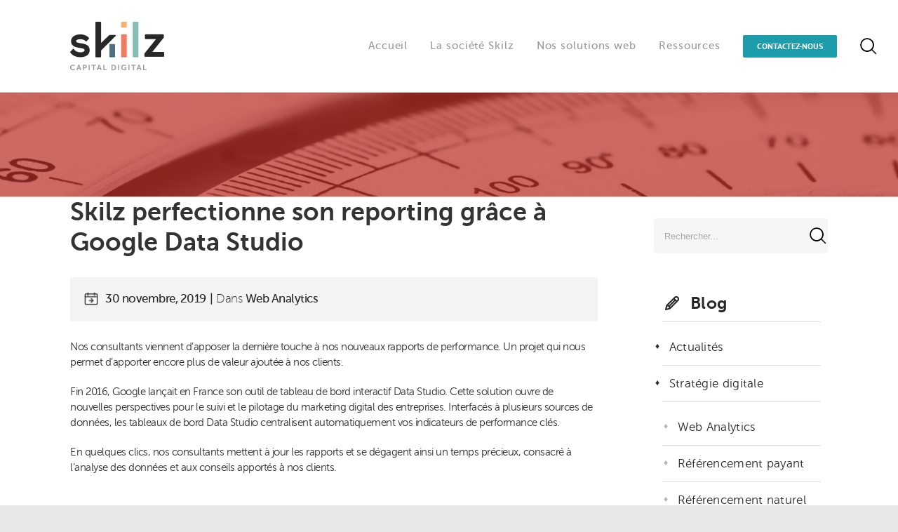

--- FILE ---
content_type: text/html; charset=UTF-8
request_url: https://www.skilz.fr/ressources-digitales/blog/strategie-digitale/web-analytics/tableau-bord-data-studio/
body_size: 17301
content:


<!DOCTYPE html>
<html class="" lang="fr-FR" prefix="og: http://ogp.me/ns# fb: http://ogp.me/ns/fb# og: http://ogp.me/ns#">
<head>

	<meta http-equiv="X-UA-Compatible" content="IE=edge" />
	<meta http-equiv="Content-Type" content="text/html; charset=utf-8"/>
	<meta name="viewport" content="width=device-width, initial-scale=1" />
	<title>Tableaux de bord interactifs conçus sous Google Data Studio - Skilz</title>
				<script type="text/javascript">
					var bhittani_plugin_kksr_js = {"nonce":"26de4426f1","grs":true,"ajaxurl":"https:\/\/www.skilz.fr\/wp-admin\/admin-ajax.php","func":"kksr_ajax","msg":"Noter cet article","fuelspeed":400,"thankyou":"Merci pour votre vote","error_msg":"Une erreur s\\\\\\\\\\\\\\'est produite","tooltip":"1","tooltips":[{"tip":"","color":"#ffffff"},{"tip":"","color":"#ffffff"},{"tip":"","color":"#ffffff"},{"tip":"","color":"#ffffff"},{"tip":"","color":"#ffffff"}]};
				</script>
				
<!-- This site is optimized with the Yoast SEO plugin v9.7 - https://yoast.com/wordpress/plugins/seo/ -->
<meta name="description" content="Nos nouveaux tableaux de bord de pilotage sont réalisés sur Google Data Studio. Découvrez la valeur ajoutée apportée nos clients."/>
<link rel="canonical" href="https://www.skilz.fr/ressources-digitales/blog/strategie-digitale/web-analytics/tableau-bord-data-studio/" />
<meta property="og:locale" content="fr_FR" />
<meta property="og:type" content="article" />
<meta property="og:title" content="Tableaux de bord interactifs conçus sous Google Data Studio - Skilz" />
<meta property="og:description" content="Nos nouveaux tableaux de bord de pilotage sont réalisés sur Google Data Studio. Découvrez la valeur ajoutée apportée nos clients." />
<meta property="og:url" content="https://www.skilz.fr/ressources-digitales/blog/strategie-digitale/web-analytics/tableau-bord-data-studio/" />
<meta property="og:site_name" content="Skilz" />
<meta property="article:publisher" content="https://www.facebook.com/marketing.internet.skilz" />
<meta property="article:section" content="Web Analytics" />
<meta property="article:published_time" content="2019-11-30T16:06:54+00:00" />
<meta property="article:modified_time" content="2020-01-17T09:29:28+00:00" />
<meta property="og:updated_time" content="2020-01-17T09:29:28+00:00" />
<meta property="og:image" content="https://www.skilz.fr/wp-content/uploads/2017/11/rapports-data-studio.jpg" />
<meta property="og:image:secure_url" content="https://www.skilz.fr/wp-content/uploads/2017/11/rapports-data-studio.jpg" />
<meta property="og:image:width" content="1200" />
<meta property="og:image:height" content="800" />
<meta property="og:image:alt" content="Skilz utilise Data Studio pour ses rapports client" />
<script type='application/ld+json'>{"@context":"https://schema.org","@type":"Organization","url":"https://www.skilz.fr/","sameAs":["https://www.facebook.com/marketing.internet.skilz","https://www.linkedin.com/company/depli","https://twitter.com/SkilzAgence"],"@id":"https://www.skilz.fr/#organization","name":"Skilz","logo":"https://www.skilz.fr/wp-content/uploads/2016/11/logo-skilz-header.png"}</script>
<!-- / Yoast SEO plugin. -->

<link rel='dns-prefetch' href='//www.google.com' />
<link rel='dns-prefetch' href='//s.w.org' />
<link rel="alternate" type="application/rss+xml" title="Skilz &raquo; Flux" href="https://www.skilz.fr/feed/" />
<link rel="alternate" type="application/rss+xml" title="Skilz &raquo; Flux des commentaires" href="https://www.skilz.fr/comments/feed/" />
		
		
		
		
				<link rel="alternate" type="application/rss+xml" title="Skilz &raquo; Skilz perfectionne son reporting grâce à Google Data Studio Flux des commentaires" href="https://www.skilz.fr/ressources-digitales/blog/strategie-digitale/web-analytics/tableau-bord-data-studio/feed/" />

		<meta property="og:title" content="Skilz perfectionne son reporting grâce à Google Data Studio"/>
		<meta property="og:type" content="article"/>
		<meta property="og:url" content="https://www.skilz.fr/ressources-digitales/blog/strategie-digitale/web-analytics/tableau-bord-data-studio/"/>
		<meta property="og:site_name" content="Skilz"/>
		<meta property="og:description" content="Nos consultants viennent d’apposer la dernière touche à nos nouveaux rapports de performance. Un projet qui nous permet d’apporter encore plus de valeur ajoutée à nos clients.
Fin 2016, Google lançait en France son outil de tableau de bord interactif Data Studio. Cette solution ouvre de nouvelles perspectives pour le suivi et le pilotage du marketing"/>

									<meta property="og:image" content="https://www.skilz.fr/wp-content/uploads/2017/11/rapports-data-studio.jpg"/>
									<script type="text/javascript">
			window._wpemojiSettings = {"baseUrl":"https:\/\/s.w.org\/images\/core\/emoji\/11\/72x72\/","ext":".png","svgUrl":"https:\/\/s.w.org\/images\/core\/emoji\/11\/svg\/","svgExt":".svg","source":{"concatemoji":"https:\/\/www.skilz.fr\/wp-includes\/js\/wp-emoji-release.min.js?ver=4.9.19"}};
			!function(e,a,t){var n,r,o,i=a.createElement("canvas"),p=i.getContext&&i.getContext("2d");function s(e,t){var a=String.fromCharCode;p.clearRect(0,0,i.width,i.height),p.fillText(a.apply(this,e),0,0);e=i.toDataURL();return p.clearRect(0,0,i.width,i.height),p.fillText(a.apply(this,t),0,0),e===i.toDataURL()}function c(e){var t=a.createElement("script");t.src=e,t.defer=t.type="text/javascript",a.getElementsByTagName("head")[0].appendChild(t)}for(o=Array("flag","emoji"),t.supports={everything:!0,everythingExceptFlag:!0},r=0;r<o.length;r++)t.supports[o[r]]=function(e){if(!p||!p.fillText)return!1;switch(p.textBaseline="top",p.font="600 32px Arial",e){case"flag":return s([55356,56826,55356,56819],[55356,56826,8203,55356,56819])?!1:!s([55356,57332,56128,56423,56128,56418,56128,56421,56128,56430,56128,56423,56128,56447],[55356,57332,8203,56128,56423,8203,56128,56418,8203,56128,56421,8203,56128,56430,8203,56128,56423,8203,56128,56447]);case"emoji":return!s([55358,56760,9792,65039],[55358,56760,8203,9792,65039])}return!1}(o[r]),t.supports.everything=t.supports.everything&&t.supports[o[r]],"flag"!==o[r]&&(t.supports.everythingExceptFlag=t.supports.everythingExceptFlag&&t.supports[o[r]]);t.supports.everythingExceptFlag=t.supports.everythingExceptFlag&&!t.supports.flag,t.DOMReady=!1,t.readyCallback=function(){t.DOMReady=!0},t.supports.everything||(n=function(){t.readyCallback()},a.addEventListener?(a.addEventListener("DOMContentLoaded",n,!1),e.addEventListener("load",n,!1)):(e.attachEvent("onload",n),a.attachEvent("onreadystatechange",function(){"complete"===a.readyState&&t.readyCallback()})),(n=t.source||{}).concatemoji?c(n.concatemoji):n.wpemoji&&n.twemoji&&(c(n.twemoji),c(n.wpemoji)))}(window,document,window._wpemojiSettings);
		</script>
		<style type="text/css">
img.wp-smiley,
img.emoji {
	display: inline !important;
	border: none !important;
	box-shadow: none !important;
	height: 1em !important;
	width: 1em !important;
	margin: 0 .07em !important;
	vertical-align: -0.1em !important;
	background: none !important;
	padding: 0 !important;
}
</style>
<link rel='stylesheet' id='wp-customer-reviews-3-frontend-css'  href='https://www.skilz.fr/wp-content/plugins/wp-customer-reviews/css/wp-customer-reviews-generated.css.php?ver=3.1.2' type='text/css' media='all' />
<link rel='stylesheet' id='bhittani_plugin_kksr-css'  href='https://www.skilz.fr/wp-content/plugins/kk-star-ratings/css.css?ver=2.5.1' type='text/css' media='all' />
<link rel='stylesheet' id='rs-plugin-settings-css'  href='https://www.skilz.fr/wp-content/plugins/revslider/public/assets/css/settings.css?ver=5.4.8' type='text/css' media='all' />
<style id='rs-plugin-settings-inline-css' type='text/css'>
#rs-demo-id {}
</style>
<link rel='stylesheet' id='parent-style-css'  href='https://www.skilz.fr/wp-content/themes/Avada/style.css?ver=4.9.19' type='text/css' media='all' />
<link rel='stylesheet' id='style-site-1-css'  href='https://www.skilz.fr/wp-content/themes/Avada-Child/assets/css/style-site.min.css?ver=4.9.19' type='text/css' media='all' />
<link rel='stylesheet' id='avada-stylesheet-css'  href='https://www.skilz.fr/wp-content/themes/Avada/assets/css/style.min.css?ver=5.8.2' type='text/css' media='all' />
<!--[if IE]>
<link rel='stylesheet' id='avada-IE-css'  href='https://www.skilz.fr/wp-content/themes/Avada/assets/css/ie.min.css?ver=5.8.2' type='text/css' media='all' />
<style id='avada-IE-inline-css' type='text/css'>
.avada-select-parent .select-arrow{background-color:#ffffff}
.select-arrow{background-color:#ffffff}
</style>
<![endif]-->
<link rel='stylesheet' id='fusion-dynamic-css-css'  href='https://www.skilz.fr/wp-content/uploads/fusion-styles/e70111c8c4431fbf3cfa1517dbd94d8f.min.css?ver=4.9.19' type='text/css' media='all' />
<link rel='stylesheet' id='avada-max-1c-max-sh-640-max-640-sliders-css'  href='https://www.skilz.fr?action=avada-get-styles&#038;mq=max-1c.min%2Cmax-sh-640.min%2Cmax-640-sliders.min&#038;ver=5.8.2' type='text/css' media='only screen and (max-width: 640px)' />
<link rel='stylesheet' id='avada-max-2c-css'  href='https://www.skilz.fr/wp-content/themes/Avada/assets/css/media/max-2c.min.css?ver=5.8.2' type='text/css' media='only screen and (max-width: 712px)' />
<link rel='stylesheet' id='avada-min-2c-max-3c-css'  href='https://www.skilz.fr/wp-content/themes/Avada/assets/css/media/min-2c-max-3c.min.css?ver=5.8.2' type='text/css' media='only screen and (min-width: 712px) and (max-width: 784px)' />
<link rel='stylesheet' id='avada-min-3c-max-4c-css'  href='https://www.skilz.fr/wp-content/themes/Avada/assets/css/media/min-3c-max-4c.min.css?ver=5.8.2' type='text/css' media='only screen and (min-width: 784px) and (max-width: 856px)' />
<link rel='stylesheet' id='avada-min-4c-max-5c-css'  href='https://www.skilz.fr/wp-content/themes/Avada/assets/css/media/min-4c-max-5c.min.css?ver=5.8.2' type='text/css' media='only screen and (min-width: 856px) and (max-width: 928px)' />
<link rel='stylesheet' id='avada-min-5c-max-6c-css'  href='https://www.skilz.fr/wp-content/themes/Avada/assets/css/media/min-5c-max-6c.min.css?ver=5.8.2' type='text/css' media='only screen and (min-width: 928px) and (max-width: 1000px)' />
<link rel='stylesheet' id='avada-min-shbp-min-sh-cbp-css'  href='https://www.skilz.fr?action=avada-get-styles&#038;mq=min-shbp.min%2Cmin-sh-cbp.min&#038;ver=5.8.2' type='text/css' media='only screen and (min-width: 1024px)' />
<link rel='stylesheet' id='avada-max-shbp-max-sh-shbp-max-sh-cbp-max-sh-cbp-cf7-max-sh-cbp-sliders-max-sh-cbp-eslider-css'  href='https://www.skilz.fr?action=avada-get-styles&#038;mq=max-shbp.min%2Cmax-sh-shbp.min%2Cmax-sh-cbp.min%2Cmax-sh-cbp-cf7.min%2Cmax-sh-cbp-sliders.min%2Cmax-sh-cbp-eslider.min&#038;ver=5.8.2' type='text/css' media='only screen and (max-width: 1024px)' />
<link rel='stylesheet' id='avada-min-768-max-1024-p-css'  href='https://www.skilz.fr/wp-content/themes/Avada/assets/css/media/min-768-max-1024-p.min.css?ver=5.8.2' type='text/css' media='only screen and (min-device-width: 768px) and (max-device-width: 1024px) and (orientation: portrait)' />
<link rel='stylesheet' id='avada-min-768-max-1024-l-css'  href='https://www.skilz.fr/wp-content/themes/Avada/assets/css/media/min-768-max-1024-l.min.css?ver=5.8.2' type='text/css' media='only screen and (min-device-width: 768px) and (max-device-width: 1024px) and (orientation: landscape)' />
<link rel='stylesheet' id='avada-max-sh-sbp-css'  href='https://www.skilz.fr/wp-content/themes/Avada/assets/css/media/max-sh-sbp.min.css?ver=5.8.2' type='text/css' media='only screen and (max-width: 800px)' />
<link rel='stylesheet' id='avada-max-shbp-18-css'  href='https://www.skilz.fr/wp-content/themes/Avada/assets/css/media/max-shbp-18.min.css?ver=5.8.2' type='text/css' media='only screen and (max-width: 1006px)' />
<link rel='stylesheet' id='avada-max-shbp-32-css'  href='https://www.skilz.fr/wp-content/themes/Avada/assets/css/media/max-shbp-32.min.css?ver=5.8.2' type='text/css' media='only screen and (max-width: 992px)' />
<link rel='stylesheet' id='avada-max-640-css'  href='https://www.skilz.fr/wp-content/themes/Avada/assets/css/media/max-640.min.css?ver=5.8.2' type='text/css' media='only screen and (max-device-width: 640px)' />
<script type='text/javascript' src='https://www.skilz.fr/wp-includes/js/jquery/jquery.js?ver=1.12.4'></script>
<script type='text/javascript' src='https://www.skilz.fr/wp-includes/js/jquery/jquery-migrate.min.js?ver=1.4.1'></script>
<script type='text/javascript' src='https://www.skilz.fr/wp-content/plugins/wp-customer-reviews/js/wp-customer-reviews.js?ver=3.1.2'></script>
<script type='text/javascript' src='https://www.skilz.fr/wp-content/plugins/kk-star-ratings/js.min.js?ver=2.5.1'></script>
<script type='text/javascript' src='https://www.skilz.fr/wp-content/plugins/revslider/public/assets/js/jquery.themepunch.tools.min.js?ver=5.4.8'></script>
<script type='text/javascript' src='https://www.skilz.fr/wp-content/plugins/revslider/public/assets/js/jquery.themepunch.revolution.min.js?ver=5.4.8'></script>
<link rel='https://api.w.org/' href='https://www.skilz.fr/wp-json/' />
<link rel="alternate" type="application/json+oembed" href="https://www.skilz.fr/wp-json/oembed/1.0/embed?url=https%3A%2F%2Fwww.skilz.fr%2Fressources-digitales%2Fblog%2Fstrategie-digitale%2Fweb-analytics%2Ftableau-bord-data-studio%2F" />
<link rel="alternate" type="text/xml+oembed" href="https://www.skilz.fr/wp-json/oembed/1.0/embed?url=https%3A%2F%2Fwww.skilz.fr%2Fressources-digitales%2Fblog%2Fstrategie-digitale%2Fweb-analytics%2Ftableau-bord-data-studio%2F&#038;format=xml" />
<style>.kk-star-ratings { width:120px; }.kk-star-ratings .kksr-stars a { width:24px; }.kk-star-ratings .kksr-stars, .kk-star-ratings .kksr-stars .kksr-fuel, .kk-star-ratings .kksr-stars a { height:24px; }.kk-star-ratings .kksr-star.gray { background-image: url(https://www.skilz.fr/wp-content/plugins/kk-star-ratings/gray.png); }.kk-star-ratings .kksr-star.yellow { background-image: url(https://www.skilz.fr/wp-content/plugins/kk-star-ratings/yellow.png); }.kk-star-ratings .kksr-star.orange { background-image: url(https://www.skilz.fr/wp-content/plugins/kk-star-ratings/orange.png); }</style><meta name="generator" content="Powered by Slider Revolution 5.4.8 - responsive, Mobile-Friendly Slider Plugin for WordPress with comfortable drag and drop interface." />
<link rel="icon" href="https://www.skilz.fr/wp-content/uploads/2016/11/favicon-skilz.png" sizes="32x32" />
<link rel="icon" href="https://www.skilz.fr/wp-content/uploads/2016/11/favicon-skilz.png" sizes="192x192" />
<link rel="apple-touch-icon-precomposed" href="https://www.skilz.fr/wp-content/uploads/2016/11/favicon-skilz.png" />
<meta name="msapplication-TileImage" content="https://www.skilz.fr/wp-content/uploads/2016/11/favicon-skilz.png" />
<script type="text/javascript">function setREVStartSize(e){									
						try{ e.c=jQuery(e.c);var i=jQuery(window).width(),t=9999,r=0,n=0,l=0,f=0,s=0,h=0;
							if(e.responsiveLevels&&(jQuery.each(e.responsiveLevels,function(e,f){f>i&&(t=r=f,l=e),i>f&&f>r&&(r=f,n=e)}),t>r&&(l=n)),f=e.gridheight[l]||e.gridheight[0]||e.gridheight,s=e.gridwidth[l]||e.gridwidth[0]||e.gridwidth,h=i/s,h=h>1?1:h,f=Math.round(h*f),"fullscreen"==e.sliderLayout){var u=(e.c.width(),jQuery(window).height());if(void 0!=e.fullScreenOffsetContainer){var c=e.fullScreenOffsetContainer.split(",");if (c) jQuery.each(c,function(e,i){u=jQuery(i).length>0?u-jQuery(i).outerHeight(!0):u}),e.fullScreenOffset.split("%").length>1&&void 0!=e.fullScreenOffset&&e.fullScreenOffset.length>0?u-=jQuery(window).height()*parseInt(e.fullScreenOffset,0)/100:void 0!=e.fullScreenOffset&&e.fullScreenOffset.length>0&&(u-=parseInt(e.fullScreenOffset,0))}f=u}else void 0!=e.minHeight&&f<e.minHeight&&(f=e.minHeight);e.c.closest(".rev_slider_wrapper").css({height:f})					
						}catch(d){console.log("Failure at Presize of Slider:"+d)}						
					};</script>

		
	<script type="text/javascript">
		var doc = document.documentElement;
		doc.setAttribute('data-useragent', navigator.userAgent);
	</script>

	<script>
window.axeptioSettings = {
  clientId: "6295c764c6a772b3105b73a7",
  cookiesVersion: "skilz-site-web/-fr",
};
 
(function(d, s) {
  var t = d.getElementsByTagName(s)[0], e = d.createElement(s);
  e.async = true; e.src = "//static.axept.io/sdk.js";
  t.parentNode.insertBefore(e, t);
})(document, "script");
</script>	

</head>

<body class="post-template-default single single-post postid-2504 single-format-standard fusion-image-hovers fusion-body ltr fusion-sticky-header no-mobile-sticky-header no-mobile-slidingbar no-mobile-totop fusion-disable-outline mobile-logo-pos-left layout-wide-mode has-sidebar fusion-top-header menu-text-align-center mobile-menu-design-modern fusion-show-pagination-text fusion-header-layout-v1 avada-responsive avada-footer-fx-none fusion-search-form-classic fusion-avatar-square">

				<div id="wrapper" class="">
		<div id="home" style="position:relative;top:1px;"></div>
									
		
			<header class="fusion-header-wrapper">
				<div class="fusion-header-v1 fusion-logo-left fusion-sticky-menu- fusion-sticky-logo-1 fusion-mobile-logo-  fusion-mobile-menu-design-modern">
					<div class="fusion-header-sticky-height"></div>
<div class="fusion-header">
	<div class="fusion-row">
					<div class="fusion-logo" data-margin-top="31px" data-margin-bottom="31px" data-margin-left="70px" data-margin-right="0px">
			<a class="fusion-logo-link"  href="https://www.skilz.fr/" >

						<!-- standard logo -->
			<img src="https://www.skilz.fr/wp-content/uploads/2016/11/logo-skilz-header.png" srcset="https://www.skilz.fr/wp-content/uploads/2016/11/logo-skilz-header.png 1x" width="134" height="69" alt="Skilz Logo" data-retina_logo_url="" class="fusion-standard-logo" />

			
											<!-- sticky header logo -->
				<img src="https://www.skilz.fr/wp-content/uploads/2017/11/logo-sticky-header.jpg" srcset="https://www.skilz.fr/wp-content/uploads/2017/11/logo-sticky-header.jpg 1x" width="95" height="55" alt="Skilz Logo" data-retina_logo_url="" class="fusion-sticky-logo" />
					</a>
		</div>		<nav class="fusion-main-menu" aria-label="Main Menu"><ul id="menu-main-nav" class="fusion-menu"><li  id="menu-item-117"  class="menu-item menu-item-type-post_type menu-item-object-page menu-item-home menu-item-117"  data-item-id="117"><a  href="https://www.skilz.fr/" class="fusion-bar-highlight"><span class="menu-text">Accueil</span></a></li><li  id="menu-item-139"  class="menu-item menu-item-type-post_type menu-item-object-page menu-item-has-children menu-item-139 fusion-dropdown-menu"  data-item-id="139"><a  href="https://www.skilz.fr/agence-marketing-internet/" class="fusion-bar-highlight"><span class="menu-text">La société Skilz</span></a><ul role="menu" class="sub-menu"><li  id="menu-item-2015"  class="menu-item menu-item-type-post_type menu-item-object-page menu-item-2015 fusion-dropdown-submenu" ><a  href="https://www.skilz.fr/agence-marketing-internet/" class="fusion-bar-highlight"><span>Qui sommes-nous ?</span></a></li><li  id="menu-item-2016"  class="menu-item menu-item-type-post_type menu-item-object-page menu-item-2016 fusion-dropdown-submenu" ><a  href="https://www.skilz.fr/agence-marketing-internet/secteurs-activite/" class="fusion-bar-highlight"><span>Études de cas</span></a></li><li  id="menu-item-1813"  class="menu-item menu-item-type-post_type menu-item-object-page menu-item-1813 fusion-dropdown-submenu" ><a  href="https://www.skilz.fr/agence-marketing-internet/avis-clients/" class="fusion-bar-highlight"><span>L&rsquo;avis de nos clients</span></a></li></ul></li><li  id="menu-item-118"  class="menu-item menu-item-type-custom menu-item-object-custom menu-item-has-children menu-item-118 fusion-dropdown-menu"  data-item-id="118"><a  href="#" class="fusion-bar-highlight"><span class="menu-text">Nos solutions web</span></a><ul role="menu" class="sub-menu"><li  id="menu-item-119"  class="menu-item menu-item-type-post_type menu-item-object-page menu-item-119 fusion-dropdown-submenu" ><a  href="https://www.skilz.fr/prestations-web/conseils-marketing-internet/" class="fusion-bar-highlight"><span>Stratégie digitale</span></a></li><li  id="menu-item-28910"  class="menu-item menu-item-type-post_type menu-item-object-page menu-item-28910 fusion-dropdown-submenu" ><a  href="https://www.skilz.fr/prestations-web/agence-magento-adobe-commerce/" class="fusion-bar-highlight"><span>Agence Magento</span></a></li><li  id="menu-item-136"  class="menu-item menu-item-type-post_type menu-item-object-page menu-item-136 fusion-dropdown-submenu" ><a  href="https://www.skilz.fr/prestations-web/web-analytics/" class="fusion-bar-highlight"><span>Analytics</span></a></li><li  id="menu-item-135"  class="menu-item menu-item-type-post_type menu-item-object-page menu-item-135 fusion-dropdown-submenu" ><a  href="https://www.skilz.fr/prestations-web/referencement-payant/" class="fusion-bar-highlight"><span>Publicité en ligne</span></a></li><li  id="menu-item-134"  class="menu-item menu-item-type-post_type menu-item-object-page menu-item-134 fusion-dropdown-submenu" ><a  href="https://www.skilz.fr/prestations-web/referencement-naturel/" class="fusion-bar-highlight"><span>Référencement naturel</span></a></li><li  id="menu-item-138"  class="menu-item menu-item-type-post_type menu-item-object-page menu-item-138 fusion-dropdown-submenu" ><a  href="https://www.skilz.fr/prestations-web/social-media-marketing/" class="fusion-bar-highlight"><span>Réseaux sociaux</span></a></li><li  id="menu-item-137"  class="menu-item menu-item-type-post_type menu-item-object-page menu-item-137 fusion-dropdown-submenu" ><a  href="https://www.skilz.fr/prestations-web/creation-site/" class="fusion-bar-highlight"><span>Site web</span></a></li><li  id="menu-item-2645"  class="menu-item menu-item-type-post_type menu-item-object-page menu-item-2645 fusion-dropdown-submenu" ><a  href="https://www.skilz.fr/prestations-web/solution-evolutive-pme/" class="fusion-bar-highlight"><span>Programme Digital Sherpa</span></a></li></ul></li><li  id="menu-item-965"  class="menu-item menu-item-type-taxonomy menu-item-object-category current-post-ancestor menu-item-has-children menu-item-965 fusion-dropdown-menu"  data-item-id="965"><a  href="https://www.skilz.fr/ressources-digitales/" class="fusion-bar-highlight"><span class="menu-text">Ressources</span></a><ul role="menu" class="sub-menu"><li  id="menu-item-966"  class="menu-item menu-item-type-taxonomy menu-item-object-category current-post-ancestor menu-item-966 fusion-dropdown-submenu" ><a  href="https://www.skilz.fr/ressources-digitales/blog/" class="fusion-bar-highlight"><span>Blog</span></a></li><li  id="menu-item-967"  class="menu-item menu-item-type-taxonomy menu-item-object-category menu-item-967 fusion-dropdown-submenu" ><a  href="https://www.skilz.fr/ressources-digitales/dictionnaire-marketing-internet/" class="fusion-bar-highlight"><span>Dictionnaire</span></a></li></ul></li><li  id="menu-item-250"  class="menu-item menu-item-type-custom menu-item-object-custom menu-item-250 fusion-menu-item-button"  data-item-id="250"><a  href="#" class="fusion-bar-highlight"><span class="menu-text fusion-button button-default button-small">Contactez-nous</span></a></li><li class="fusion-custom-menu-item fusion-main-menu-search"><a class="fusion-main-menu-icon fusion-bar-highlight" href="#" aria-label="Recherche" data-title="Recherche" title="Recherche"></a><div class="fusion-custom-menu-item-contents"><form role="search" class="searchform fusion-search-form" method="get" action="https://www.skilz.fr/">
	<div class="fusion-search-form-content">
		<div class="fusion-search-field search-field">
			<label><span class="screen-reader-text">Rechercher</span>
				<input type="text" value="" name="s" class="s" placeholder="Rechercher..." required aria-required="true" aria-label="Rechercher..."/>
			</label>
		</div>
		<div class="fusion-search-button search-button">
			<input type="submit" class="fusion-search-submit searchsubmit" value="&#xf002;" />
		</div>
	</div>
</form>
</div></li></ul></nav>	<div class="fusion-mobile-menu-icons">
							<a href="#" class="fusion-icon fusion-icon-bars" aria-label="Toggle mobile menu" aria-expanded="false"></a>
		
		
		
			</div>
	
<nav class="fusion-mobile-nav-holder fusion-mobile-menu-text-align-left" aria-label="Main Menu Mobile"></nav>

					</div>
</div>
				</div>
				<div class="fusion-clearfix"></div>
			</header>
					
		<div id="sliders-container">
					</div>
						
					<div class="fusion-page-title-bar fusion-page-title-bar-breadcrumbs fusion-page-title-bar-left">
	<div class="fusion-page-title-row">
		<div class="fusion-page-title-wrapper">
			<div class="fusion-page-title-captions">

				
				
			</div>

										
		</div>
	</div>
</div>
		
		
		
						
			<!-- Modal -->
<div class="modal fade" id="myModal" tabindex="-1" role="dialog" aria-labelledby="myModalLabel">
  <div class="modal-dialog" role="document">
    <div class="modal-content">
      <div class="modal-header">
        <button type="button" class="close" data-dismiss="modal" aria-label="Close"><span aria-hidden="true">&times;</span></button>
        <span class="modal-title" id="myModalLabel">Contactez-nous</span></br>
		Contactez facilement nos équipes. Nous vous répondrons dans les meilleurs délais.</br>
		* Les champs marqués d’un astérisque sont obligatoires
      </div>
      <div class="modal-body">
       <div role="form" class="wpcf7" id="wpcf7-f1381-o1" lang="fr-FR" dir="ltr">
<div class="screen-reader-response"></div>
<form action="/ressources-digitales/blog/strategie-digitale/web-analytics/tableau-bord-data-studio/#wpcf7-f1381-o1" method="post" class="wpcf7-form" novalidate="novalidate">
<div style="display: none;">
<input type="hidden" name="_wpcf7" value="1381" />
<input type="hidden" name="_wpcf7_version" value="5.1.1" />
<input type="hidden" name="_wpcf7_locale" value="fr_FR" />
<input type="hidden" name="_wpcf7_unit_tag" value="wpcf7-f1381-o1" />
<input type="hidden" name="_wpcf7_container_post" value="0" />
<input type="hidden" name="g-recaptcha-response" value="" />
</div>
<p><span class="wpcf7-form-control-wrap first_name"><input type="text" name="first_name" value="" size="40" class="wpcf7-form-control wpcf7-text wpcf7-validates-as-required" aria-required="true" aria-invalid="false" placeholder="Votre prénom *" /></span><br />
<span class="wpcf7-form-control-wrap last_name"><input type="text" name="last_name" value="" size="40" class="wpcf7-form-control wpcf7-text wpcf7-validates-as-required" aria-required="true" aria-invalid="false" placeholder="Votre nom *" /></span><br />
<span class="wpcf7-form-control-wrap email"><input type="email" name="email" value="" size="40" class="wpcf7-form-control wpcf7-text wpcf7-email wpcf7-validates-as-required wpcf7-validates-as-email" aria-required="true" aria-invalid="false" placeholder="Votre email *" /></span><br />
<span class="wpcf7-form-control-wrap phone"><input type="tel" name="phone" value="" size="40" class="wpcf7-form-control wpcf7-text wpcf7-tel wpcf7-validates-as-tel" aria-invalid="false" placeholder="Votre numéro de téléphone" /></span><br />
<span class="wpcf7-form-control-wrap votre_message"><textarea name="votre_message" cols="40" rows="10" class="wpcf7-form-control wpcf7-textarea" aria-invalid="false" placeholder="Votre message"></textarea></span></p>
<input type="hidden" name="origine_de_la_demande" value="Contact" class="wpcf7-form-control wpcf7-hidden" />
<p><input type="submit" value="Envoyer" class="wpcf7-form-control wpcf7-submit btn btn-skilz" /></p>
<div class="fusion-alert alert custom alert-custom fusion-alert-center fusion-alert-capitalize alert-dismissable wpcf7-response-output wpcf7-display-none" style="border-width:1px;"><button style="color:;border-color:;" type="button" class="close toggle-alert" data-dismiss="alert" aria-hidden="true">&times;</button><div class="fusion-alert-content-wrapper"><span class="fusion-alert-content"></span></div></div></form></div>      </div>
    </div>
  </div>
</div>
		<div id="main" class="clearfix " style="">
			<div class="fusion-row" style="">
<div id="content" style="float: left;">

	
			<article id="post-2504" class="post post-2504 type-post status-publish format-standard has-post-thumbnail hentry category-web-analytics">
									
			
										
							<h1 class="entry-title fusion-post-title">Skilz perfectionne son reporting grâce à Google Data Studio</h1>						<div class="fusion-meta-info"><div class="fusion-meta-info-wrapper"><span class="vcard rich-snippet-hidden"><span class="fn"><a href="https://www.skilz.fr/author/skilz-joachim-canu/" title="Articles par SKILZ - Joachim CANU" rel="author">SKILZ - Joachim CANU</a></span></span><span class="updated rich-snippet-hidden">2020-01-17T10:29:28+00:00</span><span>30 novembre, 2019</span><span class="fusion-inline-sep">|</span><a href="https://www.skilz.fr/ressources-digitales/blog/strategie-digitale/web-analytics/" rel="category tag">Web Analytics</a><span class="fusion-inline-sep">|</span></div></div>			<div class="post-content">
				<p>Nos consultants viennent d’apposer la dernière touche à nos nouveaux rapports de performance. Un projet qui nous permet d’apporter encore plus de valeur ajoutée à nos clients.</p>
<p><span id="more-2504"></span></p>
<p>Fin 2016, Google lançait en France son outil de tableau de bord interactif Data Studio. Cette solution ouvre de nouvelles perspectives pour le suivi et le pilotage du marketing digital des entreprises. Interfacés à plusieurs sources de données, les tableaux de bord Data Studio centralisent automatiquement vos indicateurs de performance clés.</p>
<p>En quelques clics, nos consultants mettent à jour les rapports et se dégagent ainsi un temps précieux, consacré à l’analyse des données et aux conseils apportés à nos clients.</p>
<p><a href="/wp-content/uploads/2017/11/rapports-data-studio.jpg"><img src="/wp-content/uploads/2017/11/rapports-data-studio-1024x683.jpg" data-src="/wp-content/uploads/2017/11/rapports-data-studio-1024x683.jpg" alt="Skilz utilise Data Studio pour ses rapports client" width="1024" height="683" class="lazyload aligncenter size-large wp-image-2517" srcset="data:image/svg+xml,%3Csvg%20xmlns%3D%27http%3A%2F%2Fwww.w3.org%2F2000%2Fsvg%27%20width%3D%271024%27%20height%3D%27683%27%20viewBox%3D%270%200%201024%20683%27%3E%3Crect%20width%3D%271024%27%20height%3D%273683%27%20fill-opacity%3D%220%22%2F%3E%3C%2Fsvg%3E" data-srcset="https://www.skilz.fr/wp-content/uploads/2017/11/rapports-data-studio-200x133.jpg 200w, https://www.skilz.fr/wp-content/uploads/2017/11/rapports-data-studio-300x200.jpg 300w, https://www.skilz.fr/wp-content/uploads/2017/11/rapports-data-studio-400x267.jpg 400w, https://www.skilz.fr/wp-content/uploads/2017/11/rapports-data-studio-600x400.jpg 600w, https://www.skilz.fr/wp-content/uploads/2017/11/rapports-data-studio-768x512.jpg 768w, https://www.skilz.fr/wp-content/uploads/2017/11/rapports-data-studio-800x533.jpg 800w, https://www.skilz.fr/wp-content/uploads/2017/11/rapports-data-studio-1024x683.jpg 1024w, https://www.skilz.fr/wp-content/uploads/2017/11/rapports-data-studio.jpg 1200w" data-sizes="auto" data-orig-sizes="(max-width: 1024px) 100vw, 1024px" /></a></p>
<h2>Google Data Studio : le prolongement naturel d’Analytics</h2>
<p>On connait la puissance de Google Analytics : cet outil de suivi d’audience créé par la firme de Mountain View, qui mesure l’efficacité des actions digitales, est certainement le plus connu et le plus répandu dans les entreprises françaises. Analytics est une mine d’information qui fournit une quantité impressionnante de data dans lesquelles il est parfois difficile de se repérer.</p>
<div class="fusion-row">
<div class="fusion-two-third fusion-layout-column fusion-spacing-yes">
<p>Continuité naturelle d’Analytics, Data Studio permet – une fois paramétré avec précision &#8211; de collecter les données issues de Google Analytics mais aussi d’Adwords ou Google Search Console.</p>
<p>L’aggrégation automatisée de toutes ces données dans Data Studio permet de s’affranchir d’étapes manuelles fastidieuses, sources d’erreurs potentielles.</p>
</div>
<div class="fusion-one-third fusion-layout-column fusion-spacing-yes fusion-column-last">
<a href="/wp-content/uploads/2017/11/logos-analytics-data-studio.jpg"><img src="/wp-content/uploads/2017/11/logos-analytics-data-studio-300x238.jpg" data-src="/wp-content/uploads/2017/11/logos-analytics-data-studio-300x238.jpg" alt="Analytics et Data Studio : deux outils Google complémentaires" class="lazyload aligncenter size-medium wp-image-2519" srcset="[data-uri]" data-srcset="https://www.skilz.fr/wp-content/uploads/2017/11/logos-analytics-data-studio-200x159.jpg 200w, https://www.skilz.fr/wp-content/uploads/2017/11/logos-analytics-data-studio-300x238.jpg 300w, https://www.skilz.fr/wp-content/uploads/2017/11/logos-analytics-data-studio-400x317.jpg 400w, https://www.skilz.fr/wp-content/uploads/2017/11/logos-analytics-data-studio-600x476.jpg 600w, https://www.skilz.fr/wp-content/uploads/2017/11/logos-analytics-data-studio.jpg 630w" data-sizes="auto" data-orig-sizes="(max-width: 300px) 100vw, 300px" /></a>
</div>
</div>
<h2>Reporting Skilz : une vision à 360°</h2>
<p>Nos tableaux de bord de pilotage ont un objectif évident : vous fournir une information fiable et claire afin que nous puissions analyser ensemble la performance des dispositifs en place et déterminer les « next steps » de votre  Marketing Internet.</p>
<p>Ils se déclinent en quatre volets qui constituent le squelette de nos rapports. Selon la nature du site (boutique en ligne ou site vitrine par exemple) et les prestations qui nous sont confiées, le contenu de chacun de ces volets est amené à évoluer mais la structure reste similaire. Bien sûr, les indicateurs clés de performance sont définis pour chaque client selon les spécificités de sa stratégie digitale.</p>
<h3>Performance</h3>
<p>Ce premier volet constitue l’introduction de tous nos rapports. Nous utilisons les données Google Analytics pour fournir une analyse globale du site ainsi qu’une analyse holistique des performances pour les différents canaux d’acquisition.</p>
<p>Cette « photographie »  de la performance  fournit une information synthétique sur l’efficacité et la rentabilité des leviers en place.</p>
<h3>Actions menées &#038; Suites à donner</h3>
<p>Ce volet assure la continuité du volet Performance en présentant cette fois-ci les réalisations menées par les équipes de Skilz dans la période passée, ainsi que nos recommandations pour la période à venir.</p>
<p>L’objectif est ici d’apporter une vision plus opérationnelle aux décideurs, qui peuvent appréhender l’ensemble des actions menées. Un rappel de la mission confiée à Skilz est ajouté à cette partie pour compléter ce suivi pratique.</p>
<h3>Tactique – Suivi par canaux</h3>
<p>Une fois ces deux volets stratégiques présentés aux clients, nos consultants détaillent les performances des principales sources d’acquisition de trafic : publicité en ligne, visibilité naturelle dans les moteurs, notoriété de la marque, emailing, réseaux sociaux, sites référents, etc.</p>
<p>Nous accompagnons nos clients dans une compréhension précise des leviers mis en œuvre et des  résultats obtenus. Bien entendu, nous apportons également nos recommandations d’optimisation, afin d’améliorer encore la performance de ces leviers sur la période à venir.</p>
<h3>Des développements spécifiques pour la collecte de données</h3>
<p>Data Studio est un outil très récent : peu de modules spécifiques et plugin ont été développés à date. Il nous a donc fallu coder nos propres add-on, afin de coller aux besoins de nos clients. Par exemple, pour évaluer la visibilité naturelle des sites dans les moteurs de recherche, nous utilisons l’<a href="https://www.yooda.com" rel="noopener" target="_blank">outil de suivi de positionnement Yooda SeeUrank</a> ; ou encore pour le tracking des appels téléphoniques, nous nous servons de la <a href="https://www.dexem.com/produits/call-tracking.html" rel="noopener" target="_blank">solution de call tracking Dexem</a>.</p>
<p>Pour faire remonter automatiquement les informations issues de ces outils dans nos tableaux de bord, nos équipes ont donc mis en place des connecteurs spécifiques. Les informations transitent par des documents Google et sont ensuite réinjectés dans le rapport Data Studio. Ainsi, nous sommes en mesure de corréler certaines informations issues de sources complémentaires sur un même sujet.</p>
<div class="fusion-row">
<div class="fusion-two-third fusion-layout-column fusion-spacing-yes">
<h2>Disposez-vous d’un système de mesure efficace ?</h2>
<p>La capacité de mesure de ses actions, c’est l’une des forces du marketing internet. Vous investissez dans votre capital digital, vous devez être en capacité de donner une réponse argumentée à trois questions stratégiques  :</p>
</div>
<div class="fusion-one-third fusion-layout-column fusion-spacing-yes fusion-column-last"><a href="/wp-content/uploads/2017/11/mesure-audience-web.jpg"><img src="/wp-content/uploads/2017/11/mesure-audience-web-300x200.jpg" data-src="/wp-content/uploads/2017/11/mesure-audience-web-300x200.jpg" alt="Mesurer efficacement son audience web pour un résultat optimal" width="300" height="200" class="lazyload aligncenter size-medium wp-image-2530" srcset="data:image/svg+xml,%3Csvg%20xmlns%3D%27http%3A%2F%2Fwww.w3.org%2F2000%2Fsvg%27%20width%3D%27300%27%20height%3D%27200%27%20viewBox%3D%270%200%20300%20200%27%3E%3Crect%20width%3D%27300%27%20height%3D%273200%27%20fill-opacity%3D%220%22%2F%3E%3C%2Fsvg%3E" data-srcset="https://www.skilz.fr/wp-content/uploads/2017/11/mesure-audience-web-200x133.jpg 200w, https://www.skilz.fr/wp-content/uploads/2017/11/mesure-audience-web-300x200.jpg 300w, https://www.skilz.fr/wp-content/uploads/2017/11/mesure-audience-web-400x267.jpg 400w, https://www.skilz.fr/wp-content/uploads/2017/11/mesure-audience-web-600x400.jpg 600w, https://www.skilz.fr/wp-content/uploads/2017/11/mesure-audience-web-768x512.jpg 768w, https://www.skilz.fr/wp-content/uploads/2017/11/mesure-audience-web-800x533.jpg 800w, https://www.skilz.fr/wp-content/uploads/2017/11/mesure-audience-web.jpg 849w" data-sizes="auto" data-orig-sizes="(max-width: 300px) 100vw, 300px" /></a></div>
</div>
<ul>
<li>Connaissez-vous vos cibles marketing ? Savez-vous segmenter ces cibles en fonction de leur comportement passé ? Connaissez-vous leurs attentes et délivrez-vous le bon message ?</li>
<p>&nbsp;</p>
<li>Votre site a un objectif clé (demande de devis, achat en ligne, prise de contact… etc): connaissez-vous le montant marketing investi à chaque fois qu’un de ces objectifs est réalisé ?</li>
<p>&nbsp;</p>
<li>Si vous deviez couper dans votre budget de marketing Internet, sauriez-vous dire quel est le levier d’acquisition de trafic le plus rentable à court terme ? et à long terme ?</li>
</ul>
<p>La réponse à ces questions conditionne grandement votre capacité à mesurer le retour d’investissement de votre budget web. Si vous avez des difficultés à y répondre, contactez notre équipe : nous pourrons établir avec vous un nouveau système de mesure et vous fournir régulièrement votre tableau de bord digital.</p>
<p>&nbsp;</p>
<div class="fusion-fullwidth">
<p class="accroche">Notre méthodologie de Reporting vous intéresse ?<br /><a class="btn-skilz" title="Nous contacter – Conseils en analyse web" href="#" data-toggle="modal" data-target="#myModal">Contactez nos spécialistes Analytics</a></p>
</div>
<p>&nbsp;</p>
<div class="fusion-row">
<div class="fusion-two-third fusion-layout-column fusion-spacing-yes">
<p>&nbsp;</p>
<p style="font-weight: 700;" class="aligncenter">La culture de la data est au cœur de l’ADN  de Skilz.</p>
<p class="aligncenter">Chaque année, nos consultants passent la certification Google Analytics Qualified Individual, qui accrédite la qualité de nos prestations d’analyse d’audience sur l’outil Google.</p>
</div>
<div class="fusion-one-third fusion-layout-column fusion-spacing-yes fusion-column-last">
<a href="/prestations-web/web-analytics/"><img src="/wp-content/uploads/2012/03/certification-google-analytics-300x300.jpg" data-src="/wp-content/uploads/2012/03/certification-google-analytics-300x300.jpg" alt="Certification Google Analytics" width="300" height="300" class="lazyload aligncenter size-medium wp-image-498" srcset="data:image/svg+xml,%3Csvg%20xmlns%3D%27http%3A%2F%2Fwww.w3.org%2F2000%2Fsvg%27%20width%3D%27300%27%20height%3D%27300%27%20viewBox%3D%270%200%20300%20300%27%3E%3Crect%20width%3D%27300%27%20height%3D%273300%27%20fill-opacity%3D%220%22%2F%3E%3C%2Fsvg%3E" data-srcset="https://www.skilz.fr/wp-content/uploads/2012/03/certification-google-analytics-66x66.jpg 66w, https://www.skilz.fr/wp-content/uploads/2012/03/certification-google-analytics-150x150.jpg 150w, https://www.skilz.fr/wp-content/uploads/2012/03/certification-google-analytics-200x200.jpg 200w, https://www.skilz.fr/wp-content/uploads/2012/03/certification-google-analytics-300x300.jpg 300w, https://www.skilz.fr/wp-content/uploads/2012/03/certification-google-analytics.jpg 310w" data-sizes="auto" data-orig-sizes="(max-width: 300px) 100vw, 300px" /></a>
</div>
</div>
<div style="clear: both;"></div>

            <div class="kk-star-ratings  bottom-right rgt" data-id="2504">
                <div class="kksr-stars kksr-star gray">
                    <div class="kksr-fuel kksr-star yellow" style="width:0%;"></div>
                    <!-- kksr-fuel --><a href="#1"></a><a href="#2"></a><a href="#3"></a><a href="#4"></a><a href="#5"></a>
                </div>
                <!-- kksr-stars -->
                <div class="kksr-legend"><div itemprop="aggregateRating" itemscope itemtype="http://schema.org/AggregateRating">    <div itemprop="name" class="kksr-title">Skilz perfectionne son reporting grâce à Google Data Studio</div>Noter cet article    <meta itemprop="bestRating" content="5"/>    <meta itemprop="worstRating" content="1"/>    <div itemprop="itemReviewed" itemscope itemtype="http://schema.org/CreativeWork">    <!-- Product properties -->    </div></div></div>
                <!-- kksr-legend -->
            </div>
            <!-- kk-star-ratings -->
            													<div class="fusion-sharing-box fusion-single-sharing-box share-box">
	<p class="title-sharing-box">Vous aimez cet article ?</p>
		<p class="alignright">Donnez une note</p>
		<p class="titre">Partagez le sur les réseaux sociaux : </p>
		<div class="fusion-social-networks"><div class="fusion-social-networks-wrapper"><a  class="fusion-social-network-icon fusion-tooltip fusion-facebook fusion-icon-facebook" style="color:#bebdbd;" href="https://www.facebook.com/sharer.php?u=https%3A%2F%2Fwww.skilz.fr%2Fressources-digitales%2Fblog%2Fstrategie-digitale%2Fweb-analytics%2Ftableau-bord-data-studio%2F&amp;t=Skilz%20perfectionne%20son%20reporting%20gr%C3%A2ce%20%C3%A0%20Google%20Data%20Studio" target="_blank" data-placement="top" data-title="Facebook" data-toggle="tooltip" title="Facebook"><span class="screen-reader-text">Facebook</span></a><a  class="fusion-social-network-icon fusion-tooltip fusion-twitter fusion-icon-twitter" style="color:#bebdbd;" href="https://twitter.com/share?text=Skilz%20perfectionne%20son%20reporting%20gr%C3%A2ce%20%C3%A0%20Google%20Data%20Studio&amp;url=https%3A%2F%2Fwww.skilz.fr%2Fressources-digitales%2Fblog%2Fstrategie-digitale%2Fweb-analytics%2Ftableau-bord-data-studio%2F" target="_blank" rel="noopener noreferrer" data-placement="top" data-title="Twitter" data-toggle="tooltip" title="Twitter"><span class="screen-reader-text">Twitter</span></a><a  class="fusion-social-network-icon fusion-tooltip fusion-linkedin fusion-icon-linkedin" style="color:#bebdbd;" href="https://www.linkedin.com/shareArticle?mini=true&amp;url=https://www.skilz.fr/ressources-digitales/blog/strategie-digitale/web-analytics/tableau-bord-data-studio/&amp;title=Skilz%20perfectionne%20son%20reporting%20gr%C3%A2ce%20%C3%A0%20Google%20Data%20Studio&amp;summary=Nos%20consultants%20viennent%20d%E2%80%99apposer%20la%20derni%C3%A8re%20touche%20%C3%A0%20nos%20nouveaux%20rapports%20de%20performance.%20Un%20projet%20qui%20nous%20permet%20d%E2%80%99apporter%20encore%20plus%20de%20valeur%20ajout%C3%A9e%20%C3%A0%20nos%20clients.%0D%0AFin%202016%2C%20Google%20lan%C3%A7ait%20en%20France%20son%20outil%20de%20tableau%20de%20bord%20interactif%20Data" target="_blank" rel="noopener noreferrer" data-placement="top" data-title="LinkedIn" data-toggle="tooltip" title="LinkedIn"><span class="screen-reader-text">LinkedIn</span></a><a  class="fusion-social-network-icon fusion-tooltip fusion-mail fusion-icon-mail fusion-last-social-icon" style="color:#bebdbd;" href="mailto:?subject=Skilz%20perfectionne%20son%20reporting%20gr%C3%A2ce%20%C3%A0%20Google%20Data%20Studio&amp;body=https://www.skilz.fr/ressources-digitales/blog/strategie-digitale/web-analytics/tableau-bord-data-studio/" target="_self" rel="noopener noreferrer" data-placement="top" data-title="Email" data-toggle="tooltip" title="Email"><span class="screen-reader-text">Email</span></a><div class="fusion-clearfix"></div></div></div>	</div>
				</div>

											
								<section class="related-posts single-related-posts">
					<div class="fusion-title fusion-title-size-two sep-double sep-solid" style="margin-top:0px;margin-bottom:31px;">
					<h2 class="title-heading-left">
						Articles similaires					</h2>
					<div class="title-sep-container">
						<div class="title-sep sep-double sep-solid"></div>
					</div>
				</div>
				
	
	
	
	
				<div class="fusion-carousel fusion-carousel-title-below-image" data-imagesize="fixed" data-metacontent="yes" data-autoplay="no" data-touchscroll="no" data-columns="5" data-itemmargin="50px" data-itemwidth="180" data-touchscroll="yes" data-scrollitems="">
		<div class="fusion-carousel-positioner">
			<ul class="fusion-carousel-holder">
																							<li class="fusion-carousel-item" style="max-width: 300px;">
						<div class="fusion-carousel-item-wrapper">
							

<div  class="fusion-image-wrapper fusion-image-size-fixed" aria-haspopup="true">
	
	
		<a href="https://www.skilz.fr/ressources-digitales/blog/strategie-digitale/web-analytics/positionnement-site-google/">
					<img src="https://www.skilz.fr/wp-content/uploads/2016/12/conseils-google-analytics-trafic-500x383.jpg" srcset="https://www.skilz.fr/wp-content/uploads/2016/12/conseils-google-analytics-trafic-500x383.jpg 1x, https://www.skilz.fr/wp-content/uploads/2016/12/conseils-google-analytics-trafic-500x383@2x.jpg 2x" width="500" height="383" alt="L&rsquo;impact du positionnement d&rsquo;un site sur Google : Etude Synodiance" />


		</a>

	
</div>
																							<h4 class="fusion-carousel-title">
									<a class="fusion-related-posts-title-link" href="https://www.skilz.fr/ressources-digitales/blog/strategie-digitale/web-analytics/positionnement-site-google/" target="_self" title="L&rsquo;impact du positionnement d&rsquo;un site sur Google : Etude Synodiance">L&rsquo;impact du positionnement d&rsquo;un site sur Google : Etude Synodiance</a>
								</h4>

								<div class="fusion-carousel-meta">
									<span class="fusion-date">11 septembre, 2013</span>

																	</div><!-- fusion-carousel-meta -->
													</div><!-- fusion-carousel-item-wrapper -->
					</li>
																			<li class="fusion-carousel-item" style="max-width: 300px;">
						<div class="fusion-carousel-item-wrapper">
							

<div  class="fusion-image-wrapper fusion-image-size-fixed" aria-haspopup="true">
	
	
		<a href="https://www.skilz.fr/ressources-digitales/blog/strategie-digitale/web-analytics/web-analytics-conversions-tracking/">
					<img src="https://www.skilz.fr/wp-content/uploads/2016/12/positionnement-site-google-500x383.jpg" srcset="https://www.skilz.fr/wp-content/uploads/2016/12/positionnement-site-google-500x383.jpg 1x, https://www.skilz.fr/wp-content/uploads/2016/12/positionnement-site-google-500x383@2x.jpg 2x" width="500" height="383" alt="Web analytics : pourquoi mettre en place le tracking des conversions sur votre site web" />


		</a>

	
</div>
																							<h4 class="fusion-carousel-title">
									<a class="fusion-related-posts-title-link" href="https://www.skilz.fr/ressources-digitales/blog/strategie-digitale/web-analytics/web-analytics-conversions-tracking/" target="_self" title="Web analytics : pourquoi mettre en place le tracking des conversions sur votre site web">Web analytics : pourquoi mettre en place le tracking des conversions sur votre site web</a>
								</h4>

								<div class="fusion-carousel-meta">
									<span class="fusion-date">17 mai, 2013</span>

																	</div><!-- fusion-carousel-meta -->
													</div><!-- fusion-carousel-item-wrapper -->
					</li>
																			<li class="fusion-carousel-item" style="max-width: 300px;">
						<div class="fusion-carousel-item-wrapper">
							

<div  class="fusion-image-wrapper fusion-image-size-fixed" aria-haspopup="true">
	
	
		<a href="https://www.skilz.fr/ressources-digitales/blog/strategie-digitale/web-analytics/google-analytics-e-commerce/">
					<img src="https://www.skilz.fr/wp-content/uploads/2016/12/logo-google-500x383.jpg" srcset="https://www.skilz.fr/wp-content/uploads/2016/12/logo-google-500x383.jpg 1x, https://www.skilz.fr/wp-content/uploads/2016/12/logo-google-500x383@2x.jpg 2x" width="500" height="383" alt="Facilitez le suivi Google Analytics de votre site e-commerce grâce à Tag Manager" />


		</a>

	
</div>
																							<h4 class="fusion-carousel-title">
									<a class="fusion-related-posts-title-link" href="https://www.skilz.fr/ressources-digitales/blog/strategie-digitale/web-analytics/google-analytics-e-commerce/" target="_self" title="Facilitez le suivi Google Analytics de votre site e-commerce grâce à Tag Manager">Facilitez le suivi Google Analytics de votre site e-commerce grâce à Tag Manager</a>
								</h4>

								<div class="fusion-carousel-meta">
									<span class="fusion-date">13 mars, 2013</span>

																	</div><!-- fusion-carousel-meta -->
													</div><!-- fusion-carousel-item-wrapper -->
					</li>
																			<li class="fusion-carousel-item" style="max-width: 300px;">
						<div class="fusion-carousel-item-wrapper">
							

<div  class="fusion-image-wrapper fusion-image-size-fixed" aria-haspopup="true">
	
	
		<a href="https://www.skilz.fr/ressources-digitales/blog/strategie-digitale/web-analytics/web-analytics-not-provided/">
					<img src="https://www.skilz.fr/wp-content/uploads/2016/12/referencement-localise-500x383.jpg" srcset="https://www.skilz.fr/wp-content/uploads/2016/12/referencement-localise-500x383.jpg 1x, https://www.skilz.fr/wp-content/uploads/2016/12/referencement-localise-500x383@2x.jpg 2x" width="500" height="383" alt="Web Analytics : Les mots clés &lsquo;Not Provided&rsquo; en constante augmentation" />


		</a>

	
</div>
																							<h4 class="fusion-carousel-title">
									<a class="fusion-related-posts-title-link" href="https://www.skilz.fr/ressources-digitales/blog/strategie-digitale/web-analytics/web-analytics-not-provided/" target="_self" title="Web Analytics : Les mots clés &lsquo;Not Provided&rsquo; en constante augmentation">Web Analytics : Les mots clés &lsquo;Not Provided&rsquo; en constante augmentation</a>
								</h4>

								<div class="fusion-carousel-meta">
									<span class="fusion-date">26 janvier, 2013</span>

																	</div><!-- fusion-carousel-meta -->
													</div><!-- fusion-carousel-item-wrapper -->
					</li>
							</ul><!-- fusion-carousel-holder -->
										<div class="fusion-carousel-nav">
					<span class="fusion-nav-prev"></span>
					<span class="fusion-nav-next"></span>
				</div>
			
		</div><!-- fusion-carousel-positioner -->
	</div><!-- fusion-carousel -->
</section><!-- related-posts -->


									</article>
		</div>
<aside id="sidebar" role="complementary" class="sidebar fusion-widget-area fusion-content-widget-area fusion-sidebar-right fusion-blogsidebar" style="float: right;" >
											
					<section id="search-2" class="widget widget_search"><form role="search" class="searchform fusion-search-form" method="get" action="https://www.skilz.fr/">
	<div class="fusion-search-form-content">
		<div class="fusion-search-field search-field">
			<label><span class="screen-reader-text">Rechercher</span>
				<input type="text" value="" name="s" class="s" placeholder="Rechercher..." required aria-required="true" aria-label="Rechercher..."/>
			</label>
		</div>
		<div class="fusion-search-button search-button">
			<input type="submit" class="fusion-search-submit searchsubmit" value="&#xf002;" />
		</div>
	</div>
</form>
</section><section id="nav_menu-2" class="widget widget_nav_menu"><div class="menu-nos-ressources-digitales-container"><ul id="menu-nos-ressources-digitales" class="menu"><li id="menu-item-953" class="menu-item menu-item-type-taxonomy menu-item-object-category current-post-ancestor menu-item-has-children menu-item-953"><a href="https://www.skilz.fr/ressources-digitales/blog/">Blog</a>
<ul class="sub-menu">
	<li id="menu-item-944" class="menu-item menu-item-type-taxonomy menu-item-object-category menu-item-944"><a href="https://www.skilz.fr/ressources-digitales/blog/actualites/">Actualités</a></li>
	<li id="menu-item-945" class="menu-item menu-item-type-taxonomy menu-item-object-category current-post-ancestor menu-item-has-children menu-item-945"><a href="https://www.skilz.fr/ressources-digitales/blog/strategie-digitale/">Stratégie digitale</a>
	<ul class="sub-menu">
		<li id="menu-item-949" class="menu-item menu-item-type-taxonomy menu-item-object-category current-post-ancestor current-menu-parent current-post-parent menu-item-949"><a href="https://www.skilz.fr/ressources-digitales/blog/strategie-digitale/web-analytics/">Web Analytics</a></li>
		<li id="menu-item-960" class="menu-item menu-item-type-taxonomy menu-item-object-category menu-item-960"><a href="https://www.skilz.fr/ressources-digitales/blog/strategie-digitale/referencement-payant/">Référencement payant</a></li>
		<li id="menu-item-959" class="menu-item menu-item-type-taxonomy menu-item-object-category menu-item-959"><a href="https://www.skilz.fr/ressources-digitales/blog/strategie-digitale/referencement-naturel/">Référencement naturel</a></li>
		<li id="menu-item-958" class="menu-item menu-item-type-taxonomy menu-item-object-category menu-item-958"><a href="https://www.skilz.fr/ressources-digitales/blog/strategie-digitale/creation-site/">Création de site</a></li>
		<li id="menu-item-950" class="menu-item menu-item-type-taxonomy menu-item-object-category menu-item-950"><a href="https://www.skilz.fr/ressources-digitales/blog/strategie-digitale/reseaux-sociaux/">Réseaux sociaux</a></li>
	</ul>
</li>
</ul>
</li>
<li id="menu-item-954" class="menu-item menu-item-type-taxonomy menu-item-object-category menu-item-has-children menu-item-954"><a href="https://www.skilz.fr/ressources-digitales/dictionnaire-marketing-internet/">Dictionnaire</a>
<ul class="sub-menu">
	<li id="menu-item-955" class="menu-item menu-item-type-taxonomy menu-item-object-category menu-item-955"><a href="https://www.skilz.fr/ressources-digitales/dictionnaire-marketing-internet/google-analytics/">Google Analytics</a></li>
	<li id="menu-item-956" class="menu-item menu-item-type-taxonomy menu-item-object-category menu-item-956"><a href="https://www.skilz.fr/ressources-digitales/dictionnaire-marketing-internet/publicite-web/">Référencement payant</a></li>
	<li id="menu-item-1448" class="menu-item menu-item-type-taxonomy menu-item-object-category menu-item-1448"><a href="https://www.skilz.fr/ressources-digitales/dictionnaire-marketing-internet/referencement/">Référencement naturel</a></li>
	<li id="menu-item-957" class="menu-item menu-item-type-taxonomy menu-item-object-category menu-item-957"><a href="https://www.skilz.fr/ressources-digitales/dictionnaire-marketing-internet/social-media-marketing/">Social Media Marketing</a></li>
	<li id="menu-item-1449" class="menu-item menu-item-type-taxonomy menu-item-object-category menu-item-1449"><a href="https://www.skilz.fr/ressources-digitales/dictionnaire-marketing-internet/technique/">Technique</a></li>
</ul>
</li>
</ul></div></section>			</aside>
					
				</div>  <!-- fusion-row -->
			</div>  <!-- #main -->
			
			
			
			
										
				<div class="fusion-footer">

																
						<footer role="contentinfo" class="fusion-footer-widget-area fusion-widget-area">
							<div class="fusion-row">
								<div class="fusion-columns fusion-columns-6 fusion-widget-area">
									
																																							<div class="fusion-column col-lg-2 col-md-2 col-sm-2">
												<section id="text-2" class="fusion-footer-widget-column widget widget_text">			<div class="textwidget"><a href="/"><img src="/wp-content/uploads/2016/11/logo-skilz-footer.png" alt="logo société Skilz"></a></div>
		<div style="clear:both;"></div></section>																																				</div>
																																								<div class="fusion-column col-lg-2 col-md-2 col-sm-2">
												<section id="text-3" class="fusion-footer-widget-column widget widget_text">			<div class="textwidget"></a>
<span class="titre_footer">Nous trouver</span><div class="nous-trouver">
1 rue Marcel Bardot</br>
70400 HERICOURT
</div>
<span class="hideTab">04 82 53 31 75</span>
<a class="hideDesk showTab" href="tel:+33482533175">04 82 53 31 75</a></div>
		<div style="clear:both;"></div></section>																																				</div>
																																								<div class="fusion-column col-lg-2 col-md-2 col-sm-2">
												<section id="text-5" class="fusion-footer-widget-column widget widget_text">			<div class="textwidget"><span class="titre_footer">Liens utiles</span>
<div class="liens_footer">
<a href="/agence-marketing-internet/">Maintenance Magento</a></br>
<a href="/agence-magento-adobe-commerce/">La société Skilz</a></br>
<a href="/ressources-digitales/blog/">Nos actualités</a></br>
<a href="#" data-target="#myModal" data-toggle="modal">Nous contacter</a>
</div></div>
		<div style="clear:both;"></div></section>																																				</div>
																																								<div class="fusion-column col-lg-2 col-md-2 col-sm-2">
												<section id="text-6" class="fusion-footer-widget-column widget widget_text">			<div class="textwidget"><div id="social_links-widget-2" class="fusion-footer-widget-column widget social_links"><span class="widget-title titre_footer" data-fontsize="16" data-lineheight="24">Nous suivre</span>
		<div class="fusion-social-networks">

			<div class="fusion-social-networks-wrapper">																							<a class="fusion-social-network-icon fusion-tooltip fusion-facebook fusion-icon-facebook" href="https://www.facebook.com/marketing.internet.skilz/?fref=ts" data-placement="top" data-title="Facebook" data-toggle="tooltip" data-original-title="Facebook" title="" target="_self" style="font-size:30px;color:#ffffff;"></a>
					
										
																										<a class="fusion-social-network-icon fusion-tooltip fusion-twitter fusion-icon-twitter" href="https://twitter.com/SkilzAgence" data-placement="top" data-title="Twitter" data-toggle="tooltip" data-original-title="Twitter" title="" target="_self" style="font-size:30px;color:#ffffff;"></a>
					
																																	<a class="fusion-social-network-icon fusion-tooltip fusion-linkedin fusion-icon-linkedin" href="https://www.linkedin.com/company/skilz-capital-digital/" data-placement="top" data-title="Linkedin" data-toggle="tooltip" data-original-title="Linkedin" title="" target="_self" style="font-size:30px;color:#ffffff;"></a>
					
										
				
			</div>
		</div>

		<div style="clear:both;"></div></div></div>
		<div style="clear:both;"></div></section>																																				</div>
																																								<div class="fusion-column col-lg-2 col-md-2 col-sm-2">
												<section id="text-7" class="fusion-footer-widget-column widget widget_text">			<div class="textwidget"><img src="/wp-content/uploads/2018/09/skilz-membre-syntec-numerique-logo.png" width="145px" alt="Membre Syntec Numérique - Skilz"></div>
		<div style="clear:both;"></div></section>																																				</div>
																																								<div class="fusion-column fusion-column-last col-lg-2 col-md-2 col-sm-2">
												<section id="text-12" class="fusion-footer-widget-column widget widget_text">			<div class="textwidget"><p><a href="/prestations-web/referencement-payant/"><br />
<img style="margin-top: -30px;" src="https://www.skilz.fr/wp-content/uploads/2022/05/google-partner-skilz.png" alt="Skilz - Google Partner" width="180px" /></a></p>
</div>
		<div style="clear:both;"></div></section>																																				</div>
																			
									<div class="fusion-clearfix"></div>
								</div> <!-- fusion-columns -->
							</div> <!-- fusion-row -->
						</footer> <!-- fusion-footer-widget-area -->
					
																
						<footer id="footer" class="fusion-footer-copyright-area fusion-footer-copyright-center">
							<div class="fusion-row">
								<div class="fusion-copyright-content">

									<div class="fusion-copyright-notice">
		<div>
		<span>Copyright Skilz 2016 - 2023  | </span><a href="/mentions-legales/">Mentions légales </a> | <a href="javascript:skzconsenttrk.userInterface.openPanel();">Gestion des cookies</a> | <a href="/politique-rgpd/">Politique RGPD </a>	</div>
</div>

								</div> <!-- fusion-fusion-copyright-content -->
							</div> <!-- fusion-row -->
						</footer> <!-- #footer -->
														</div> <!-- fusion-footer -->
					</div> <!-- wrapper -->

								<a class="fusion-one-page-text-link fusion-page-load-link"></a>

						<script type="text/javascript">
				jQuery( document ).ready( function() {
					var ajaxurl = 'https://www.skilz.fr/wp-admin/admin-ajax.php';
					if ( 0 < jQuery( '.fusion-login-nonce' ).length ) {
						jQuery.get( ajaxurl, { 'action': 'fusion_login_nonce' }, function( response ) {
							jQuery( '.fusion-login-nonce' ).html( response );
						});
					}
				});
				</script>
				<script type='text/javascript'>
/* <![CDATA[ */
var wpcf7 = {"apiSettings":{"root":"https:\/\/www.skilz.fr\/wp-json\/contact-form-7\/v1","namespace":"contact-form-7\/v1"}};
/* ]]> */
</script>
<script type='text/javascript' src='https://www.skilz.fr/wp-content/plugins/contact-form-7/includes/js/scripts.js?ver=5.1.1'></script>
<script type='text/javascript' src='https://www.google.com/recaptcha/api.js?render=6LfgUY0UAAAAAPUlJpimyiHUYWI-MNOxrse7H688&#038;ver=3.0'></script>
<script type='text/javascript' src='https://www.skilz.fr/wp-includes/js/comment-reply.min.js?ver=4.9.19'></script>
<script type='text/javascript' src='https://www.skilz.fr/wp-content/themes/Avada/includes/lib/assets/min/js/library/modernizr.js?ver=3.3.1'></script>
<script type='text/javascript' src='https://www.skilz.fr/wp-content/themes/Avada/includes/lib/assets/min/js/library/jquery.fitvids.js?ver=1.1'></script>
<script type='text/javascript'>
/* <![CDATA[ */
var fusionVideoGeneralVars = {"status_vimeo":"0","status_yt":"0"};
/* ]]> */
</script>
<script type='text/javascript' src='https://www.skilz.fr/wp-content/themes/Avada/includes/lib/assets/min/js/library/fusion-video-general.js?ver=1'></script>
<script type='text/javascript'>
/* <![CDATA[ */
var fusionLightboxVideoVars = {"lightbox_video_width":"1280","lightbox_video_height":"720"};
/* ]]> */
</script>
<script type='text/javascript' src='https://www.skilz.fr/wp-content/themes/Avada/includes/lib/assets/min/js/library/jquery.ilightbox.js?ver=2.2.3'></script>
<script type='text/javascript' src='https://www.skilz.fr/wp-content/themes/Avada/includes/lib/assets/min/js/library/jquery.mousewheel.js?ver=3.0.6'></script>
<script type='text/javascript'>
/* <![CDATA[ */
var fusionLightboxVars = {"status_lightbox":"1","lightbox_gallery":"1","lightbox_skin":"metro-white","lightbox_title":"","lightbox_arrows":"1","lightbox_slideshow_speed":"5000","lightbox_autoplay":"","lightbox_opacity":"0.90","lightbox_desc":"","lightbox_social":"","lightbox_deeplinking":"","lightbox_path":"vertical","lightbox_post_images":"1","lightbox_animation_speed":"Normal"};
/* ]]> */
</script>
<script type='text/javascript' src='https://www.skilz.fr/wp-content/themes/Avada/includes/lib/assets/min/js/general/fusion-lightbox.js?ver=1'></script>
<script type='text/javascript' src='https://www.skilz.fr/wp-content/themes/Avada/includes/lib/assets/min/js/library/imagesLoaded.js?ver=3.1.8'></script>
<script type='text/javascript' src='https://www.skilz.fr/wp-content/themes/Avada/includes/lib/assets/min/js/library/isotope.js?ver=3.0.4'></script>
<script type='text/javascript' src='https://www.skilz.fr/wp-content/themes/Avada/includes/lib/assets/min/js/library/packery.js?ver=2.0.0'></script>
<script type='text/javascript'>
/* <![CDATA[ */
var avadaPortfolioVars = {"lightbox_behavior":"all","infinite_finished_msg":"<em>All items displayed.<\/em>","infinite_blog_text":"<em>Loading the next set of posts...<\/em>","content_break_point":"1024"};
/* ]]> */
</script>
<script type='text/javascript' src='https://www.skilz.fr/wp-content/plugins/fusion-core/js/min/avada-portfolio.js?ver=1'></script>
<script type='text/javascript' src='https://www.skilz.fr/wp-content/themes/Avada/includes/lib/assets/min/js/library/jquery.infinitescroll.js?ver=2.1'></script>
<script type='text/javascript' src='https://www.skilz.fr/wp-content/plugins/fusion-core/js/min/avada-faqs.js?ver=1'></script>
<script type='text/javascript' src='https://www.skilz.fr/wp-content/themes/Avada/includes/lib/assets/min/js/library/cssua.js?ver=2.1.28'></script>
<script type='text/javascript' src='https://www.skilz.fr/wp-content/themes/Avada/includes/lib/assets/min/js/library/jquery.waypoints.js?ver=2.0.3'></script>
<script type='text/javascript' src='https://www.skilz.fr/wp-content/themes/Avada/includes/lib/assets/min/js/general/fusion-waypoints.js?ver=1'></script>
<script type='text/javascript'>
/* <![CDATA[ */
var fusionAnimationsVars = {"disable_mobile_animate_css":"0"};
/* ]]> */
</script>
<script type='text/javascript' src='https://www.skilz.fr/wp-content/plugins/fusion-builder/assets/js/min/general/fusion-animations.js?ver=1'></script>
<script type='text/javascript' src='https://www.skilz.fr/wp-content/plugins/fusion-builder/assets/js/min/library/jquery.countTo.js?ver=1'></script>
<script type='text/javascript' src='https://www.skilz.fr/wp-content/themes/Avada/includes/lib/assets/min/js/library/jquery.easyPieChart.js?ver=2.1.7'></script>
<script type='text/javascript' src='https://www.skilz.fr/wp-content/themes/Avada/includes/lib/assets/min/js/library/jquery.appear.js?ver=1'></script>
<script type='text/javascript' src='https://www.skilz.fr/wp-content/plugins/fusion-builder/assets/js/min/general/fusion-counters-circle.js?ver=1'></script>
<script type='text/javascript' src='https://www.skilz.fr/wp-content/plugins/fusion-builder/assets/js/min/general/fusion-syntax-highlighter.js?ver=1'></script>
<script type='text/javascript' src='https://www.skilz.fr/wp-content/themes/Avada/includes/lib/assets/min/js/library/jquery.fade.js?ver=1'></script>
<script type='text/javascript' src='https://www.skilz.fr/wp-content/themes/Avada/includes/lib/assets/min/js/library/jquery.requestAnimationFrame.js?ver=1'></script>
<script type='text/javascript' src='https://www.skilz.fr/wp-content/themes/Avada/includes/lib/assets/min/js/library/fusion-parallax.js?ver=1'></script>
<script type='text/javascript'>
/* <![CDATA[ */
var fusionVideoBgVars = {"status_vimeo":"0","status_yt":"0"};
/* ]]> */
</script>
<script type='text/javascript' src='https://www.skilz.fr/wp-content/themes/Avada/includes/lib/assets/min/js/library/fusion-video-bg.js?ver=1'></script>
<script type='text/javascript'>
/* <![CDATA[ */
var fusionContainerVars = {"content_break_point":"1024","container_hundred_percent_height_mobile":"0","is_sticky_header_transparent":"0"};
/* ]]> */
</script>
<script type='text/javascript' src='https://www.skilz.fr/wp-content/plugins/fusion-builder/assets/js/min/general/fusion-container.js?ver=1'></script>
<script type='text/javascript' src='https://www.skilz.fr/wp-content/plugins/fusion-builder/assets/js/min/general/fusion-progress.js?ver=1'></script>
<script type='text/javascript' src='https://www.skilz.fr/wp-content/plugins/fusion-builder/assets/js/min/library/jquery.event.move.js?ver=2.0'></script>
<script type='text/javascript' src='https://www.skilz.fr/wp-content/plugins/fusion-builder/assets/js/min/general/fusion-image-before-after.js?ver=1.0'></script>
<script type='text/javascript' src='https://www.skilz.fr/wp-content/plugins/fusion-builder/assets/js/min/library/jquery.countdown.js?ver=1.0'></script>
<script type='text/javascript' src='https://www.skilz.fr/wp-content/plugins/fusion-builder/assets/js/min/general/fusion-countdown.js?ver=1'></script>
<script type='text/javascript'>
/* <![CDATA[ */
var fusionMapsVars = {"admin_ajax":"https:\/\/www.skilz.fr\/wp-admin\/admin-ajax.php"};
/* ]]> */
</script>
<script type='text/javascript' src='https://www.skilz.fr/wp-content/themes/Avada/includes/lib/assets/min/js/library/jquery.fusion_maps.js?ver=2.2.2'></script>
<script type='text/javascript' src='https://www.skilz.fr/wp-content/themes/Avada/includes/lib/assets/min/js/general/fusion-google-map.js?ver=1'></script>
<script type='text/javascript' src='https://www.skilz.fr/wp-content/themes/Avada/includes/lib/assets/min/js/library/bootstrap.transition.js?ver=3.3.6'></script>
<script type='text/javascript' src='https://www.skilz.fr/wp-content/themes/Avada/includes/lib/assets/min/js/library/bootstrap.tab.js?ver=3.1.1'></script>
<script type='text/javascript'>
/* <![CDATA[ */
var fusionTabVars = {"content_break_point":"1024"};
/* ]]> */
</script>
<script type='text/javascript' src='https://www.skilz.fr/wp-content/plugins/fusion-builder/assets/js/min/general/fusion-tabs.js?ver=1'></script>
<script type='text/javascript' src='https://www.skilz.fr/wp-content/themes/Avada/includes/lib/assets/min/js/library/bootstrap.collapse.js?ver=3.1.1'></script>
<script type='text/javascript'>
/* <![CDATA[ */
var fusionEqualHeightVars = {"content_break_point":"1024"};
/* ]]> */
</script>
<script type='text/javascript' src='https://www.skilz.fr/wp-content/themes/Avada/includes/lib/assets/min/js/general/fusion-equal-heights.js?ver=1'></script>
<script type='text/javascript' src='https://www.skilz.fr/wp-content/plugins/fusion-builder/assets/js/min/general/fusion-toggles.js?ver=1'></script>
<script type='text/javascript'>
/* <![CDATA[ */
var fusionRecentPostsVars = {"infinite_loading_text":"<em>Loading the next set of posts...<\/em>","infinite_finished_msg":"<em>All items displayed.<\/em>","slideshow_autoplay":"1","slideshow_speed":"7000","pagination_video_slide":"","status_yt":""};
/* ]]> */
</script>
<script type='text/javascript' src='https://www.skilz.fr/wp-content/plugins/fusion-builder/assets/js/min/general/fusion-recent-posts.js?ver=1'></script>
<script type='text/javascript' src='https://www.skilz.fr/wp-content/plugins/fusion-builder/assets/js/min/general/fusion-title.js?ver=1'></script>
<script type='text/javascript' src='https://www.skilz.fr/wp-content/plugins/fusion-builder/assets/js/min/general/fusion-events.js?ver=1'></script>
<script type='text/javascript' src='https://www.skilz.fr/wp-content/plugins/fusion-builder/assets/js/min/library/Chart.js?ver=2.7.1'></script>
<script type='text/javascript' src='https://www.skilz.fr/wp-content/plugins/fusion-builder/assets/js/min/general/fusion-chart.js?ver=1'></script>
<script type='text/javascript' src='https://www.skilz.fr/wp-content/themes/Avada/includes/lib/assets/min/js/library/bootstrap.modal.js?ver=3.1.1'></script>
<script type='text/javascript' src='https://www.skilz.fr/wp-content/plugins/fusion-builder/assets/js/min/general/fusion-modal.js?ver=1'></script>
<script type='text/javascript' src='https://www.skilz.fr/wp-content/plugins/fusion-builder/assets/js/min/general/fusion-gallery.js?ver=1'></script>
<script type='text/javascript' src='https://www.skilz.fr/wp-content/plugins/fusion-builder/assets/js/min/general/fusion-flip-boxes.js?ver=1'></script>
<script type='text/javascript' src='https://www.skilz.fr/wp-content/themes/Avada/includes/lib/assets/min/js/library/jquery.cycle.js?ver=3.0.3'></script>
<script type='text/javascript'>
/* <![CDATA[ */
var fusionTestimonialVars = {"testimonials_speed":"4000"};
/* ]]> */
</script>
<script type='text/javascript' src='https://www.skilz.fr/wp-content/plugins/fusion-builder/assets/js/min/general/fusion-testimonials.js?ver=1'></script>
<script type='text/javascript'>
/* <![CDATA[ */
var fusionCountersBox = {"counter_box_speed":"1000"};
/* ]]> */
</script>
<script type='text/javascript' src='https://www.skilz.fr/wp-content/plugins/fusion-builder/assets/js/min/general/fusion-counters-box.js?ver=1'></script>
<script type='text/javascript'>
/* <![CDATA[ */
var fusionBgImageVars = {"content_break_point":"1024"};
/* ]]> */
</script>
<script type='text/javascript' src='https://www.skilz.fr/wp-content/plugins/fusion-builder/assets/js/min/general/fusion-column-bg-image.js?ver=1'></script>
<script type='text/javascript' src='https://www.skilz.fr/wp-content/plugins/fusion-builder/assets/js/min/general/fusion-column.js?ver=1'></script>
<script type='text/javascript' src='https://www.skilz.fr/wp-content/plugins/fusion-builder/assets/js/min/general/fusion-content-boxes.js?ver=1'></script>
<script type='text/javascript'>
/* <![CDATA[ */
var fusionVideoVars = {"status_vimeo":"0"};
/* ]]> */
</script>
<script type='text/javascript' src='https://www.skilz.fr/wp-content/plugins/fusion-builder/assets/js/min/general/fusion-video.js?ver=1'></script>
<script type='text/javascript' src='https://www.skilz.fr/wp-content/themes/Avada/includes/lib/assets/min/js/library/jquery.hoverintent.js?ver=1'></script>
<script type='text/javascript' src='https://www.skilz.fr/wp-content/themes/Avada/assets/min/js/general/avada-vertical-menu-widget.js?ver=1'></script>
<script type='text/javascript' src='https://www.skilz.fr/wp-content/themes/Avada/includes/lib/assets/min/js/library/lazysizes.js?ver=4.1.5'></script>
<script type='text/javascript' src='https://www.skilz.fr/wp-content/themes/Avada/includes/lib/assets/min/js/library/bootstrap.tooltip.js?ver=3.3.5'></script>
<script type='text/javascript' src='https://www.skilz.fr/wp-content/themes/Avada/includes/lib/assets/min/js/library/bootstrap.popover.js?ver=3.3.5'></script>
<script type='text/javascript' src='https://www.skilz.fr/wp-content/themes/Avada/includes/lib/assets/min/js/library/jquery.carouFredSel.js?ver=6.2.1'></script>
<script type='text/javascript' src='https://www.skilz.fr/wp-content/themes/Avada/includes/lib/assets/min/js/library/jquery.easing.js?ver=1.3'></script>
<script type='text/javascript' src='https://www.skilz.fr/wp-content/themes/Avada/includes/lib/assets/min/js/library/jquery.flexslider.js?ver=2.2.2'></script>
<script type='text/javascript' src='https://www.skilz.fr/wp-content/themes/Avada/includes/lib/assets/min/js/library/jquery.hoverflow.js?ver=1'></script>
<script type='text/javascript' src='https://www.skilz.fr/wp-content/themes/Avada/includes/lib/assets/min/js/library/jquery.placeholder.js?ver=2.0.7'></script>
<script type='text/javascript' src='https://www.skilz.fr/wp-content/themes/Avada/includes/lib/assets/min/js/library/jquery.touchSwipe.js?ver=1.6.6'></script>
<script type='text/javascript' src='https://www.skilz.fr/wp-content/themes/Avada/includes/lib/assets/min/js/general/fusion-alert.js?ver=1'></script>
<script type='text/javascript'>
/* <![CDATA[ */
var fusionCarouselVars = {"related_posts_speed":"2500","carousel_speed":"2500"};
/* ]]> */
</script>
<script type='text/javascript' src='https://www.skilz.fr/wp-content/themes/Avada/includes/lib/assets/min/js/general/fusion-carousel.js?ver=1'></script>
<script type='text/javascript'>
/* <![CDATA[ */
var fusionFlexSliderVars = {"status_vimeo":"","page_smoothHeight":"false","slideshow_autoplay":"1","slideshow_speed":"7000","pagination_video_slide":"","status_yt":"","flex_smoothHeight":"false"};
/* ]]> */
</script>
<script type='text/javascript' src='https://www.skilz.fr/wp-content/themes/Avada/includes/lib/assets/min/js/general/fusion-flexslider.js?ver=1'></script>
<script type='text/javascript' src='https://www.skilz.fr/wp-content/themes/Avada/includes/lib/assets/min/js/general/fusion-popover.js?ver=1'></script>
<script type='text/javascript' src='https://www.skilz.fr/wp-content/themes/Avada/includes/lib/assets/min/js/general/fusion-tooltip.js?ver=1'></script>
<script type='text/javascript' src='https://www.skilz.fr/wp-content/themes/Avada/includes/lib/assets/min/js/general/fusion-sharing-box.js?ver=1'></script>
<script type='text/javascript'>
/* <![CDATA[ */
var fusionBlogVars = {"infinite_blog_text":"<em>Chargement des articles suivants...<\/em>","infinite_finished_msg":"<em>All items displayed.<\/em>","slideshow_autoplay":"1","slideshow_speed":"7000","pagination_video_slide":"","status_yt":"","lightbox_behavior":"all","blog_pagination_type":"Pagination","flex_smoothHeight":"false"};
/* ]]> */
</script>
<script type='text/javascript' src='https://www.skilz.fr/wp-content/themes/Avada/includes/lib/assets/min/js/general/fusion-blog.js?ver=1'></script>
<script type='text/javascript' src='https://www.skilz.fr/wp-content/themes/Avada/includes/lib/assets/min/js/general/fusion-button.js?ver=1'></script>
<script type='text/javascript' src='https://www.skilz.fr/wp-content/themes/Avada/includes/lib/assets/min/js/general/fusion-general-global.js?ver=1'></script>
<script type='text/javascript'>
/* <![CDATA[ */
var avadaHeaderVars = {"header_position":"top","header_layout":"v1","header_sticky":"1","header_sticky_type2_layout":"menu_only","side_header_break_point":"1024","header_sticky_mobile":"0","header_sticky_tablet":"1","mobile_menu_design":"modern","sticky_header_shrinkage":"1","nav_height":"131","nav_highlight_border":"0","nav_highlight_style":"bar","logo_margin_top":"31px","logo_margin_bottom":"31px","layout_mode":"wide","header_padding_top":"0px","header_padding_bottom":"0px","offset_scroll":"full"};
/* ]]> */
</script>
<script type='text/javascript' src='https://www.skilz.fr/wp-content/themes/Avada/assets/min/js/general/avada-header.js?ver=5.8.2'></script>
<script type='text/javascript'>
/* <![CDATA[ */
var avadaMenuVars = {"header_position":"Top","logo_alignment":"Left","header_sticky":"1","side_header_break_point":"1024","mobile_menu_design":"modern","dropdown_goto":"Aller \u00e0...","mobile_nav_cart":"Panier","mobile_submenu_open":"Open Sub Menu","mobile_submenu_close":"Close Sub Menu","submenu_slideout":"1"};
/* ]]> */
</script>
<script type='text/javascript' src='https://www.skilz.fr/wp-content/themes/Avada/assets/min/js/general/avada-menu.js?ver=5.8.2'></script>
<script type='text/javascript'>
/* <![CDATA[ */
var fusionScrollToAnchorVars = {"content_break_point":"1024","container_hundred_percent_height_mobile":"0"};
/* ]]> */
</script>
<script type='text/javascript' src='https://www.skilz.fr/wp-content/themes/Avada/includes/lib/assets/min/js/general/fusion-scroll-to-anchor.js?ver=1'></script>
<script type='text/javascript'>
/* <![CDATA[ */
var fusionTypographyVars = {"site_width":"1280px","typography_responsive":"1","typography_sensitivity":"0.45","typography_factor":"0.50","elements":"h1, h2, h3, h4, h5, h6"};
/* ]]> */
</script>
<script type='text/javascript' src='https://www.skilz.fr/wp-content/themes/Avada/includes/lib/assets/min/js/general/fusion-responsive-typography.js?ver=1'></script>
<script type='text/javascript' src='https://www.skilz.fr/wp-content/themes/Avada/assets/min/js/library/bootstrap.scrollspy.js?ver=3.3.2'></script>
<script type='text/javascript'>
/* <![CDATA[ */
var avadaCommentVars = {"title_style_type":"double solid","title_margin_top":"0px","title_margin_bottom":"31px"};
/* ]]> */
</script>
<script type='text/javascript' src='https://www.skilz.fr/wp-content/themes/Avada/assets/min/js/general/avada-comments.js?ver=5.8.2'></script>
<script type='text/javascript' src='https://www.skilz.fr/wp-content/themes/Avada/assets/min/js/general/avada-general-footer.js?ver=5.8.2'></script>
<script type='text/javascript' src='https://www.skilz.fr/wp-content/themes/Avada/assets/min/js/general/avada-quantity.js?ver=5.8.2'></script>
<script type='text/javascript' src='https://www.skilz.fr/wp-content/themes/Avada/assets/min/js/general/avada-scrollspy.js?ver=5.8.2'></script>
<script type='text/javascript' src='https://www.skilz.fr/wp-content/themes/Avada/assets/min/js/general/avada-select.js?ver=5.8.2'></script>
<script type='text/javascript'>
/* <![CDATA[ */
var avadaSidebarsVars = {"header_position":"top","header_layout":"v1","header_sticky":"1","header_sticky_type2_layout":"menu_only","side_header_break_point":"1024","header_sticky_tablet":"1","sticky_header_shrinkage":"1","nav_height":"131","content_break_point":"1024"};
/* ]]> */
</script>
<script type='text/javascript' src='https://www.skilz.fr/wp-content/themes/Avada/assets/min/js/general/avada-sidebars.js?ver=5.8.2'></script>
<script type='text/javascript' src='https://www.skilz.fr/wp-content/themes/Avada/assets/min/js/library/jquery.sticky-kit.js?ver=5.8.2'></script>
<script type='text/javascript' src='https://www.skilz.fr/wp-content/themes/Avada/assets/min/js/general/avada-tabs-widget.js?ver=5.8.2'></script>
<script type='text/javascript' src='https://www.skilz.fr/wp-content/themes/Avada/assets/min/js/general/avada-container-scroll.js?ver=5.8.2'></script>
<script type='text/javascript'>
/* <![CDATA[ */
var toTopscreenReaderText = {"label":"Go to Top"};
/* ]]> */
</script>
<script type='text/javascript' src='https://www.skilz.fr/wp-content/themes/Avada/assets/min/js/library/jquery.toTop.js?ver=1.2'></script>
<script type='text/javascript'>
/* <![CDATA[ */
var avadaToTopVars = {"status_totop_mobile":"0"};
/* ]]> */
</script>
<script type='text/javascript' src='https://www.skilz.fr/wp-content/themes/Avada/assets/min/js/general/avada-to-top.js?ver=5.8.2'></script>
<script type='text/javascript' src='https://www.skilz.fr/wp-content/themes/Avada/assets/min/js/general/avada-sliding-bar.js?ver=5.8.2'></script>
<script type='text/javascript' src='https://www.skilz.fr/wp-content/themes/Avada/assets/min/js/general/avada-drop-down.js?ver=5.8.2'></script>
<script type='text/javascript' src='https://www.skilz.fr/wp-content/themes/Avada/assets/min/js/general/avada-contact-form-7.js?ver=5.8.2'></script>
<script type='text/javascript' src='https://www.skilz.fr/wp-content/themes/Avada/assets/min/js/library/jquery.elasticslider.js?ver=5.8.2'></script>
<script type='text/javascript'>
/* <![CDATA[ */
var avadaElasticSliderVars = {"tfes_autoplay":"1","tfes_animation":"sides","tfes_interval":"3000","tfes_speed":"800","tfes_width":"150"};
/* ]]> */
</script>
<script type='text/javascript' src='https://www.skilz.fr/wp-content/themes/Avada/assets/min/js/general/avada-elastic-slider.js?ver=5.8.2'></script>
<script type='text/javascript'>
/* <![CDATA[ */
var avadaFusionSliderVars = {"side_header_break_point":"1024","slider_position":"below","header_transparency":"0","mobile_header_transparency":"0","header_position":"Top","content_break_point":"1024","status_vimeo":"0"};
/* ]]> */
</script>
<script type='text/javascript' src='https://www.skilz.fr/wp-content/plugins/fusion-core/js/min/avada-fusion-slider.js?ver=1'></script>
<script type='text/javascript' src='https://www.skilz.fr/wp-includes/js/wp-embed.min.js?ver=4.9.19'></script>
<script type='text/javascript' src='https://www.skilz.fr/wp-content/themes/Avada-Child/assets/js/footer/masonry.pkgd.min.js?ver=4.9.19'></script>
<script type='text/javascript' src='https://www.skilz.fr/wp-content/themes/Avada-Child/assets/js/footer/scriptsHeader.js?ver=4.9.19'></script>
<script type='text/javascript' src='https://www.skilz.fr/wp-content/themes/Avada-Child/assets/js/footer/scriptsFooter.js?ver=4.9.19'></script>
<script type='text/javascript' src='https://www.skilz.fr/wp-content/themes/Avada-Child/assets/js/footer/jquery.zoom.min.js?ver=4.9.19'></script>
<script type="text/javascript">
( function( grecaptcha, sitekey ) {

	var wpcf7recaptcha = {
		execute: function() {
			grecaptcha.execute(
				sitekey,
				{ action: 'homepage' }
			).then( function( token ) {
				var forms = document.getElementsByTagName( 'form' );

				for ( var i = 0; i < forms.length; i++ ) {
					var fields = forms[ i ].getElementsByTagName( 'input' );

					for ( var j = 0; j < fields.length; j++ ) {
						var field = fields[ j ];

						if ( 'g-recaptcha-response' === field.getAttribute( 'name' ) ) {
							field.setAttribute( 'value', token );
							break;
						}
					}
				}
			} );
		}
	};

	grecaptcha.ready( wpcf7recaptcha.execute );

	document.addEventListener( 'wpcf7submit', wpcf7recaptcha.execute, false );

} )( grecaptcha, '6LfgUY0UAAAAAPUlJpimyiHUYWI-MNOxrse7H688' );
</script>

			</body>
</html>


--- FILE ---
content_type: text/css;charset=UTF-8
request_url: https://www.skilz.fr/wp-content/plugins/wp-customer-reviews/css/wp-customer-reviews-generated.css.php?ver=3.1.2
body_size: 2206
content:


/*
	WARNING: If you edit anything here, it will be overwritten with each plugin update and/or activation.
	If you have the Pro version, you can edit this file via plugin settings without it being overwritten.
	
    You can also override any of these values in your theme CSS if you use !important or prepend with "body "
    Example: body #wpcr3_respond_1 blockquote.description p { font-size:12px !important; font-weight:bold !important; }
*/

.wpcr3_in_content { margin-bottom:30px; }
.wpcr3_in_content meta { display:none; }
.wpcr3_power { padding-top:30px !important; padding-bottom:30px !important; font-size:11px !important; }
.wpcr3_status_msg { color:#c00;font-weight:bold; }
.wpcr3_status_msg div { color:#c00;font-weight:bold;padding-bottom:15px;padding-top:15px; }
.wpcr3_caps { text-transform:capitalize; }

div.wpcr3_dotline, div.wpcr3_review div.wpcr3_dotline { 
	display:block !important; border-bottom:1px dotted #ccc !important; 
	margin-bottom:10px !important; clear:both !important;
}

.wpcr3_leave_text { font-weight:bold; font-size:1.1rem; }

div.wpcr3_aggregateRating { display:block !important; margin-bottom:30px; line-height:24px; font-size:0.8em; }
div.wpcr3_aggregateRating div.wpcr3_aggregateRating_ratingValue { display:inline-block !important; position:relative; top:2px; }

div.wpcr3_review_item div.wpcr3_item_name { font-size:0.8em; font-style:italic; }

div.wpcr3_review div, div.wpcr3_review span { display:inline-block !important; line-height:24px; }
div.wpcr3_review div.wpcr3_review_ratingValue { position:relative; top:2px; margin-right:5px; }
div.wpcr3_review div.wpcr3_review_title { font-size:0.8em; display:block !important; }
div.wpcr3_review blockquote.wpcr3_content { font-size:14px; font-weight:normal; display:block !important; padding-bottom:30px; }
div.wpcr3_review blockquote.wpcr3_content p { font-size:14px; font-weight:normal; display:inline !important; }
div.wpcr3_review blockquote.wpcr3_content.wpcr3_admin_response { margin-left:30px;color:#00c; }
div.wpcr3_review div.wpcr3_review_datePublished { font-size:0.9em; font-style:italic; }
div.wpcr3_review div.wpcr3_review_author { font-size:0.8em; font-style:italic; }
div.wpcr3_review div.wpcr3_review_customs { margin-bottom:5px; }
div.wpcr3_review div.wpcr3_review_custom { font-size:12px; float:left; margin-right:60px; }

.wpcr3_respond_2 { position:relative; }
.wpcr3_respond_2 label { display:inline-block; !important; }
.wpcr3_respond_2 .fconfirm2 { width:auto !important; }

.wpcr3_respond_2 input { }
.wpcr3_respond_2 input[type="text"]  { min-width:200px; }
.wpcr3_respond_2 textarea { height:100px !important; min-width:500px; }
.wpcr3_respond_2 small { padding:0 !important; margin:0 !important; }
.wpcr3_respond_2 table, .wpcr3_respond_2 td { border:0 !important; border-style:none !important; }

.wpcr3_respond_2 .wpcr3_check_confirm label { margin:-2px 0px 0px 5px; }

.wpcr3_ad { background:#ffffff; }
.wpcr3_ad label { font-weight:bold; }

.wpcr3_respond_1, .wpcr3_respond_2 { margin:0 !important; padding:0 !important; clear:both !important; }
.wpcr3_respond_1 p, .wpcr3_respond_2 p {
    margin:0 !important;
    padding:0 !important;
    line-height:120% !important;
    margin-top:2px !important;
    margin-bottom:2px !important;
}	

.wpcr3_respond_1 .wpcr3_rating, .wpcr3_respond_2 .wpcr3_rating {
    border:0 !important;
    margin:0 !important;
    padding:0 !important;
    margin-left:0px !important;
    margin-top:0px !important;
    overflow:hidden;
    height:16px;
}

div.wpcr3_rating_style1  { line-height:17px; display:inline-block; }
div.wpcr3_rating_style1 div { line-height:17px; }
div.wpcr3_rating_style1 * { border:0 none; margin:0; padding:0; line-height:17px; }
div.wpcr3_rating_style1_base  { background:url(newstars.png) 0 0 no-repeat; width:85px; height:17px; line-height:17px; float:left; padding-right:4px; overflow:hidden; display:block; }
div.wpcr3_rating_style1_average { background:url(newstars.png) 0 -15px no-repeat; text-indent:-9999px; height:17px; line-height:17px; }
div.wpcr3_rating_style1_status { height:17px; line-height:17px; width:100px; overflow:hidden; position:relative; cursor:pointer; display:block; }
div.wpcr3_rating_style1_score { background:url(newstars.png) 0 0 no-repeat; width:85px; height:17px; line-height:17px; float:left; position:relative; }
div.wpcr3_rating_style1_score div { display:block; height:17px; float:left; text-indent:-9999px; position:absolute; overflow:hidden; line-height:17px; }
div.wpcr3_rating_style1_score div:hover { background:url(newstars.png) bottom right no-repeat; }
div.wpcr3_rating_style1_score div.wpcr3_rating_style1_score1 {width:20%; z-index:55;}
div.wpcr3_rating_style1_score div.wpcr3_rating_style1_score2 {width:40%; z-index:54;}
div.wpcr3_rating_style1_score div.wpcr3_rating_style1_score3 {width:60%; z-index:53;}
div.wpcr3_rating_style1_score div.wpcr3_rating_style1_score4 {width:80%; z-index:52;}
div.wpcr3_rating_style1_score div.wpcr3_rating_style1_score5 {width:100%; z-index:51;}

.wpcr3_respond_2 { display:none; background-color:inherit; }
.wpcr3_div_2 { width:600px; }
.wpcr3_table_2 { text-align:left; width:100%; }
.wpcr3_table_2  td { text-align:left; }
.wpcr3_check_confirm { margin-top:10px;font-size:13px;margin-bottom:4px; }

.wpcr3_button_1 {
	border: 1px solid;
	border-color: #e6e6e6 #cccccc #cccccc #e6e6e6;
	-moz-border-radius: 3px;
	-webkit-border-radius: 3px;
	border-radius: 3px;
	background: #ffffff;
	background: -moz-linear-gradient(top,  #ffffff 0%, #c4c4c4 100%);
	background: -webkit-gradient(linear, left top, left bottom, color-stop(0%,#ffffff), color-stop(100%,#c4c4c4));
	background: -webkit-linear-gradient(top,  #ffffff 0%,#c4c4c4 100%);
	background: -o-linear-gradient(top,  #ffffff 0%,#c4c4c4 100%);
	background: -ms-linear-gradient(top,  #ffffff 0%,#c4c4c4 100%);
	background: linear-gradient(to bottom,  #ffffff 0%,#c4c4c4 100%);
	filter: progid:DXImageTransform.Microsoft.gradient( startColorstr='#ffffff', endColorstr='#c4c4c4',GradientType=0 );
	color: #404040;
	cursor:pointer;
	display: inline-block;
	font-size: 13px;
	font-weight: normal;
	outline: 0;
	padding: 5px 12px 5px;
	text-align: center;
	text-decoration: none;
	white-space: nowrap;
	float:none;
	height:auto;
	text-indent:0;
	margin-bottom: 15px;
 }

.wpcr3_button_1:hover {
	background: #dedede;
	background: -moz-linear-gradient(top,  #ffffff 0%, #b8b8b8 100%);
	background: -webkit-gradient(linear, left top, left bottom, color-stop(0%,#ffffff), color-stop(100%,#b8b8b8));
	background: -webkit-linear-gradient(top,  #ffffff 0%,#b8b8b8 100%);
	background: -o-linear-gradient(top,  #ffffff 0%,#b8b8b8 100%);
	background: -ms-linear-gradient(top,  #ffffff 0%,#b8b8b8 100%);
	background: linear-gradient(to bottom,  #ffffff 0%,#b8b8b8 100%);
	filter: progid:DXImageTransform.Microsoft.gradient( startColorstr='#ffffff', endColorstr='#b8b8b8',GradientType=1 );
    border-color: #99ccff;
    color: #333333;
    cursor:pointer;
    font-weight: normal;
}

.wpcr3_button_1:active, .wpcr3_button_1:focus {
    background-position: 0 -25px;
	background: #dedede;
	background: -moz-linear-gradient(top,  #ffffff 0%, #dedede 100%);
	background: -webkit-gradient(linear, left top, left bottom, color-stop(0%,#ffffff), color-stop(100%,#dedede));
	background: -webkit-linear-gradient(top,  #ffffff 0%,#dedede 100%);
	background: -o-linear-gradient(top,  #ffffff 0%,#dedede 100%);
	background: -ms-linear-gradient(top,  #ffffff 0%,#dedede 100%);
	background: linear-gradient(to bottom,  #ffffff 0%,#dedede 100%);
	filter: progid:DXImageTransform.Microsoft.gradient( startColorstr='#ffffff', endColorstr='#dedede',GradientType=1 );
    border-color: #8fc7ff #94c9ff #94c9ff #8fc7ff;
    color:#1a1a1a;
}

.wpcr3_button_1.wpcr3_disabled {
	opacity: 0.5;
}

.wpcr3_button_1.wpcr3_hide {
	display:none !important;
}

.wpcr3_pagination {
    clear:both;
    padding:0px 0px 0px 0px;
    position:relative;
    font-size:11px;
    line-height:13px;
}

.wpcr3_pagination_page {
    float:left;
    display:block;
    line-height:30px;
    padding-right:5px;
}

.wpcr3_pagination .wpcr3_a {
    display:block;
    float:left;
    margin: 0px 1px 0px 1px;
    padding:6px 10px 6px 10px;
	line-height: 16px;
    text-decoration:none;
    width:auto;
    color:#fff;
    background:#555;
	cursor:pointer;
}

.wpcr3_pagination .wpcr3_a:hover {
    color:#fff;background: #3279BB;
}

.wpcr3_pagination .wpcr3_ls {
	margin-right:1px;
}

.wpcr3_pagination .wpcr3_rs {
	margin-left:1px;
}

.wpcr3_pagination .wpcr3_a.wpcr3_current {
    background: #3279BB;color:#fff;cursor:default;
}

.wpcr3_pagination .wpcr3_a.wpcr3_disabled, .wpcr3_pagination .wpcr3_a.wpcr3_disabled:hover {
	background:#ddd;color:#fff;cursor:default;
}

.wpcr3_clear , div.wpcr3_review .wpcr3_clear  { clear:both !important; display:block !important; line-height:0px !important;; height:0px !important; }
.wpcr3_show, div.wpcr3_review .wpcr3_show { display:inline; }
.wpcr3_hide, div.wpcr3_review .wpcr3_hide { display:none !important; }
.wpcr3_fakehide { position:absolute !important;top:0 !important;left:-999em !important;height:1px !important;width:1px !important; }
.wpcr3_pb5 { padding-bottom:5px; }


--- FILE ---
content_type: text/css
request_url: https://www.skilz.fr/wp-content/themes/Avada-Child/assets/css/style-site.min.css?ver=4.9.19
body_size: 11765
content:
.grecaptcha-badge{display:none;}.home .skilzsc-post.fusion-post-wrapper{width:100%;} .home .blog-shortcode-post-title.entry-title{font-family:MuseoSans---900 !important;}.home .fusion-flexslider.flexslider.fusion-post-slideshow{float:left;}.home .skilzsc-post-excerpt.fusion-post-content-container p, .home .skilzsc-post-excerpt.fusion-post-content-container strong {font-weight:300 !important;text-align:left !important;}.home .fusion-read-more{margin-left:5px;}#post-2065 .img-right{background-color:#ffffff;}#post-2065 .img-right img{height: auto !important;}.zoom{display:block;cursor:crosshair;}#nos-avis{padding-left:30px;padding-right:30px;}.img-left,.img-right{overflow:hidden;}.fusion-header .fusion-row {padding-top: 0px;padding-bottom: 0px;}.ShowMobi,.ShowMobi.top .mobil,.ShowMobi.top .tablette,.hideDesk{display:none}.entry-date,.entry-title{text-shadow:.7px .7px 1px rgba(255,255,255,.88)}.fusion-body .error-menu li:after,.fusion-body .error-menu li:before{background-color:#6b6b6b!important}#main{padding:0}p.text-PDF{background-color:rgba(255,255,255,.21);padding:10px;border-radius:6px}.ShowMobi.top{overflow:hidden;width:100%;text-align:center;margin:auto}.titreShowMobi{padding:10px;background-color:#e8e8e8;border:3px solid #aaa}.ShowMobi.top .text-gras{font-weight:900;font-family:MuseoSans---900}.ShowMobi.top .title{font-size:28px;padding-left:40px;padding-right:40px;display:block;margin:0!important}.ShowMobi.top img{margin-top:51px}.ShowMobi.top{display:none}.single #main .post-content a{color:#7EADE4}.single #main .post-content a:hover{color:#79c0ae}.single #main .post-content a:visited{color:#DC727E}.home .btn-more{float:right;font-size:14px;font-weight:700;line-height:1.71;letter-spacing:.1px;text-align:right;color:#282827;font-family:MuseoSans---500}.home h1,.presentation-equipe h2,.wpcr3_respond_3{text-align:center}.home .btn-more:hover{color:#6b6b6b}.single .btn{padding:1.5% 2%;border:1px solid #d7d7d7;background:url(/wp-content/uploads/2016/11/picto-bt.png) 10px center no-repeat #fff;display:block;border-radius:5px;max-width:300px;font-size:13px!important;margin-top:25px!important;cursor:pointer;font-family:MuseoSans---300;font-weight:900;background-size:30px 30px;color:#333!important}.home .fusion-blog-layout-medium-alternate .fusion-post-slideshow,.wpcr3_div_2{max-width:100%}.single .btn:hover{border:1px solid #d7d7d7!important;color:#d7d7d7!important;background-image:url(/wp-content/uploads/2016/11/skilz-strategie-digitale.png)!important;transition:.2s all}.onglet .image,.onglet a,.onglet h2,.onglet p{transition:all .5s}.single .btn.ppc{color:#ffab65;background-image:url(/wp-content/uploads/2016/11/skilz-pub-ligne.png);border:2px solid #ffab65}.single .btn.site-web{color:#505e92;background-image:url(/wp-content/uploads/2016/11/skilz-site-web.png);border:2px solid #505e92}.single .btn.defaut{color:#6b6b6b;border:2px solid #6b6b6b}.single .btn.analytics{color:#e87064;background-image:url(/wp-content/uploads/2016/11/skilz-analytics.png);border:2px solid #e87064}.single .btn.seo{color:#79c0ae;background-image:url(/wp-content/uploads/2016/11/skilz-referencement.png);border:2px solid #79c0ae}.single .btn.social{color:#f5d76b;background-image:url(/wp-content/uploads/2016/11/skilz-reseaux-sociaux.png);border:2px solid #f5d76b}.sb-toggle-wrapper{display:none}.fusion-main-menu .fusion-dropdown-menu .sub-menu li a:hover{color:#fff;padding-left:30px}.fusion-main-menu .sub-menu{border-top:none!important}#wrapper .fusion-main-menu .sub-menu .current_page_item>a{color:#fff}.fusion-main-menu .fusion-main-menu-search a:after{content:""!important}.fusion-main-menu .fusion-main-menu-search a{background-image:url(/wp-content/uploads/2016/11/search.png);width:25px;background-position:center center;background-repeat:no-repeat}#menu-item-119 a:hover,#menu-item-119.current_page_item a{background-color:#6b6b6b}#wrapper .btn.btn-cta{transition:all .2s;padding: 20px;background-color: #505e92;color: #ffffff;display: inline-block;margin-right: 70px;margin-left: 70px;border-color:#505e92 !important;}#wrapper .btn.btn-cta:first-child{margin-left:0;}#wrapper .btn.btn-cta:last-child{margin-right:0;}#wrapper .btn-cta.violet{background-color: #505e92;border-color:#505e92 !important;}#wrapper .btn-cta.rouge{background-color: #e87064;border-color:#e87064 !important;}#wrapper .btn-cta.jaune{background-color: #fce07b;border-color:#fce07b !important;}#wrapper .btn-cta.orange{background-color: #ffab65;border-color:#ffab65 !important;}#wrapper .btn-cta.vert{background-color: #73bea9;border-color:#73bea9 !important;}#wrapper .btn.btn-cta:hover{background-color:transparent !important;}#wrapper .btn-cta.violet:hover{background-image:url(/wp-content/uploads/2017/04/skilz-site-web.png) !important;color:#505e92 !important;}#wrapper .btn-cta.rouge:hover{background-image:url(/wp-content/uploads/2017/04/skilz-analytics.png) !important;color:#e87064 !important;}#wrapper .btn-cta.jaune:hover{background-image:url(/wp-content/uploads/2017/04/skilz-reseaux-sociaux.png) !important;color:#fce07b !important;}#wrapper .btn-cta.orange:hover{background-image:url(/wp-content/uploads/2017/04/skilz-pub-ligne.png) !important;color:#ffab65 !important;}#wrapper .btn-cta.vert:hover{background-image:url(/wp-content/uploads/2017/04/skilz-referencement.png) !important;color:#73bea9 !important;}#text-8,#text-9,#text-10,#text-11{margin-bottom:0;margin-top:0;}#sticky {text-align: center;background-color: white;width: 100%;max-width: 1280px;padding: 10px;padding-top: 0;padding-bottom: 20px;z-index:999;}.stickyFooter{position:fixed;bottom:0;	}#menu-item-134 a:hover{background-color:#73bea9}#menu-item-135 a:hover{background-color:#ffab65}#menu-item-136 a:hover{background-color:#e87064}#menu-item-137 a:hover{background-color:#505e92}#menu-item-138 a:hover{background-color:#fce07b}#menu-item-134.current_page_item a{background-color:#73bea9}#menu-item-135.current_page_item a{background-color:#ffab65}#menu-item-136.current_page_item a{background-color:#e87064}#menu-item-137.current_page_item a{background-color:#505e92}#menu-item-138.current_page_item a{background-color:#fce07b}.modal-title{font-size:18px;font-weight:900}.gris-generique{color:#333}.titre_footer{font-family:MuseoSans---700;font-size:16px;margin-bottom:28px;display:block;color:#fff;text-transform:uppercase}.fusion-footer-widget-area .liens_footer a,.nous-trouver{color:#c8c8c8}.btn-skilz,.home #main .wpcr3_button_1.wpcr3_cancel_btn,.home #main .wpcr3_button_1.wpcr3_submit_btn,.onglet .btn-skilz,.wpcf7-submit.btn.btn-skilz{margin-top:25px!important;font-family:MuseoSans---300!important;font-weight:900!important;color:#fff!important;display:inline-block;letter-spacing:1.6px!important;cursor:pointer}.onglet .btn-skilz{padding:14px 23px 18px 45px!important;border:1px solid #fff!important;background:url(/wp-content/uploads/2017/04/skilz-blanc.png) 15px center no-repeat!important;font-size:14px!important}.btn-skilz,.home #main .wpcr3_button_1.wpcr3_cancel_btn,.home #main .wpcr3_button_1.wpcr3_submit_btn,.wpcf7-submit.btn.btn-skilz{padding:18px 20px 18px 45px!important;border:1px solid #282827!important;background:#282827;border-radius:0!important;background-image:url(/wp-content/uploads/2017/04/skilz-blanc.png)!important;background-repeat:no-repeat!important;background-position:15px center!important;font-size:15px!important}.btn-skilz:hover,.home #main .wpcr3_button_1.wpcr3_cancel_btn:hover,.home #main .wpcr3_button_1.wpcr3_submit_btn:hover,.wpcf7-submit.btn.btn-skilz:hover{border:1px solid #282827!important;background:0 0;background-image:url(/wp-content/uploads/2017/04/skilz-noir.png)!important;color:#282827!important}#sliders-container .btn-skilz{margin:25px auto auto!important}#sliders-container .btn-skilz:hover{border:1px solid #fff!important;color:#fff!important;background-image:url(/wp-content/uploads/2017/04/skilz-blanc.png)!important}.contact-accueil .btn-skilz{padding:12px 12px 12px 35px!important;width:110px}.btn-analytics{background-color:#e87064;border:2px solid #e87064!important}.btn-strategie{background-color:#858585;border:2px solid #858585!important}.btn-site{background-color:#213580;border:2px solid #213580!important}.btn-seo{background-color:#73bea9;border:2px solid #73bea9!important}.btn-publicite{background-color:#f7b072;border:2px solid #f7b072!important}.btn-reseaux{background-color:#fce07b;border:2px solid #fce07b!important}.btn-analytics:hover{border:2px solid #e87064!important;background-image:url(/wp-content/uploads/2017/04/skilz-analytics.png)!important;color:#e87064!important}.btn-strategie:hover{border:2px solid #858585!important;background-image:url(/wp-content/uploads/2017/04/skilz-strategie-digitale.png)!important;color:#858585!important}.btn-site:hover{border:2px solid #213580!important;background-image:url(/wp-content/uploads/2017/04/skilz-site-web.png)!important;color:#213580!important}.btn-seo:hover{border:2px solid #73bea9!important;background-image:url(/wp-content/uploads/2017/04/skilz-referencement.png)!important;color:#73bea9!important}.btn-publicite:hover{border:2px solid #f7b072!important;background-image:url(/wp-content/uploads/2017/04/skilz-pub-ligne.png)!important;color:#f7b072!important}.btn-reseaux:hover{border:2px solid #fce07b!important;background-image:url(/wp-content/uploads/2017/04/skilz-reseaux-sociaux.png)!important;color:#fce07b!important}.wpcr3_table_2,.wpcr3_table_2 td,.wpcr3_table_2 tr{display:block}.wpcr3_respond_2 textarea{height:100px!important;min-width:1px;max-width:100%}.home #wrapper .skilz-flip h2{font-size:25px!important}.wpcr3_review{border:1px solid #eaeaea}.wpcr3_review .wpcr3_review_author{font-size:.8em;font-style:italic}.blog-home .fusion-image-wrapper{width:90%;height:175px;background-size:cover;background-repeat:no-repeat;margin-bottom:20px;background-position:center center}#wrapper #sliders-container{max-width:1280px!important;margin:auto!important}.fusion-blog-shortcode .post,.home h1{margin-bottom:0!important}.home h1{width:80%;background-color:#fff;margin-top:-12%;margin-right:auto;padding:40px;margin-left:auto;position:relative;font-size:37px!important;font-family: 'MuseoSans---500'!important;}.home #content{margin-top:35px}.page-id-940 .panel-body.toggle-content{padding-top:30px}.tp-caption{text-align:center!important}#sliders-container .btn-skilz{min-width:177px}body{font-size:14.7px!important;line-height:22px!important;letter-spacing:-.5px!important}.fusion-carousel-meta .fusion-date,.fusion-carousel-title{line-height:1.29;letter-spacing:.3px;text-align:left;font-family:MuseoSans---500!important}.single h2{font-size:28px!important}.fusion-carousel-title{font-size:14px;color:#282827}.fusion-carousel-meta .fusion-date{font-size:12px;color:#9c9c9c}#main .onglet,.onglet h2,.onglet p{text-align:center}.single .fusion-meta-info{background-color:#f4f4f4;border:0;padding:20px;margin-bottom:25px}.single .fusion-meta-info-wrapper a,.single .fusion-meta-info-wrapper span{color:#282827!important;font-size:17px;font-family:MuseoSans---500}.single .fusion-meta-info-wrapper span{background-image:url(/wp-content/uploads/2017/04/pictp-date-bloc.jpg);background-repeat:no-repeat;background-size:contain;padding-left:30px}.single .fusion-meta-info-wrapper span.fusion-inline-sep{background-image:none;padding-left:5px}.single .fusion-meta-info-wrapper a:before{content:"Dans ";font-family:MuseoSans---100}.fusion-footer-widget-area{border-image:url(/wp-content/uploads/2016/11/ligne-bottom.png) 6;padding-bottom:50px!important}.fusion-accordian .panel-heading{margin-bottom:20px}.fusion-accordian .panel-title a .fa-fusion-box{display:none!important}.page-id-940 .panel-body.toggle-content p{width:100%}.page-id-940 .wpcr3_business .fa.fa-thumbs-o-up,.page-id-940 .wpcr3_item.wpcr3_business .wpcr3_aggregateRating{display:none!important}#average{position:absolute;top:61%;left:22%}.more-onglet{font-size:20px;font-weight:900}.more-onglet.btn-skilz:hover{border:2px solid #fff!important;background:url(/wp-content/uploads/2017/04/skilz-blanc.png) 15px center no-repeat!important;font-size:14px!important;margin-top:25px!important;cursor:pointer;font-family:MuseoSans---300!important;font-weight:900!important;color:#fff!important;display:inline-block;letter-spacing:1.6px!important}.more-onglet.btn-skilz{padding:10px 20px 10px 45px!important;width:auto;border-radius:0!important}.page-id-940 h2{font-family:MuseoSans---900!important;font-size:17px!important;letter-spacing:.4px!important;margin:0!important;display:inline-block}.page-id-940 .fusion-one-half p{display:inline-block;width:0}.fa.fa-angle-down{font-size:25px;vertical-align:middle;border:2px solid;border-radius:50%;padding-left:5px;padding-right:5px;float:right;margin-right:5%}.page-id-940 .fusion-one-half{border:1px solid #e5e5e5;padding:10px}.fa.fa-thumbs-o-up{color:#fff!important;font-size:25px!important;border:1px solid!important;border-radius:50%!important;padding:10px!important;float:left!important;position:absolute!important;left:-53%!important;top:0!important}.page-id-940 .wpcr3_aggregateRating{position:absolute;top:-300px;left:28%}.onglet .caption,.onglet a{top:0;left:0;position:absolute}#main .onglet{min-height:398px;z-index:10;overflow:hidden;cursor:pointer;width:31.9%;margin-right:20px}#main .onglet.fusion-column-last{margin-right:0}.onglet h2{font-size:32.4px!important;font-weight:700!important;line-height:.86!important;letter-spacing:1px!important;color:#fff!important;margin-top:40%}.onglet a,.onglet h2:hover{color:#fff}.onglet:hover h2{margin-top:0}.onglet a{width:100%;height:100%;display:inline-block}.onglet .image{opacity:.4;width:100%;height:398px;background-size:cover;background-position:center}.onglet.strategie{background-color:#858585}.onglet.site{background-color:#213580}.onglet.analytics{background-color:#e87064}.onglet.seo{background-color:#73bea9}.onglet.ref-ppc{background-color:#f7b072}.onglet.reseaux-sociaux{background-color:#dcc366}div.wpcr3_rating_style1_average{background-position:0 -16px no-repeat}.onglet.strategie .image{background-color:#858585;-webkit-filter:grayscale(70%);filter:grayscale(70%);background-image:url(/wp-content/uploads/2016/11/analyse-marketing-internet.jpg)}.onglet.site .image{-webkit-filter:grayscale(90%);filter:grayscale(90%);background-image:url(/wp-content/uploads/2016/11/creation-site-vitrine.jpg)}.onglet.analytics .image{background-color:#e87064;background-image:url(/wp-content/uploads/2016/11/plan-mesure-web-analyse.jpg);-webkit-filter:grayscale(90%);filter:grayscale(90%)}.onglet.seo .image{background-color:#73bea9;background-image:url(/wp-content/uploads/2016/11/strategie-referencement-naturel.jpg);-webkit-filter:grayscale(90%);filter:grayscale(90%)}.onglet.ref-ppc .image{background-color:#f7b072;background-image:url(/wp-content/uploads/2017/04/campagne-visibilite-ppc.jpg);-webkit-filter:grayscale(90%);filter:grayscale(90%);background-position:13%}.onglet.reseaux-sociaux .image{background-color:#dcc366;background-image:url(/wp-content/uploads/2016/11/comprendre-reseaux-sociaux.jpg);-webkit-filter:grayscale(90%);filter:grayscale(90%)}.onglet p{opacity:0;padding:5px 15px;-webkit-transform:translate3d(0,20px,0) scale(1.1);transform:translate3d(0,20px,0) scale(1.1);margin-bottom:0!important}.onglet:hover p{opacity:1;-webkit-transform:inherit;transform:inherit}.onglet a span{line-height:1.2;display:inline-block}.onglet:hover .image{background-color:initial;filter:initial;opacity:.2;-webkit-transform:scale(1.1);transform:scale(1.1)}.onglet .caption{padding:10%;color:#fff!important;width:100%;height:100%}#blog-home .fusion-post-content-container{font-size:15px;font-weight:100;line-height:1.5;letter-spacing:-.5px;text-align:left;color:#949494}span.wpcr3_aggregateRating_overallText{font-size:15px;line-height:1.47;letter-spacing:.1px;text-align:left;color:#282827;font-family:MuseoSans---500;font-weight:900;margin-right:15px}.page-id-940 span.wpcr3_aggregateRating_overallText{font-size:15px;line-height:1.47;letter-spacing:.1px;text-align:left;color:#fff;font-family:MuseoSans---100;font-weight:900;display:inline-block}.archive h1,.slide-title{font-size:40px!important}.slide-text,.slide-title{font-family:MuseoSans---100;display:block;text-align:center!important}.home hr{background:#e6e6e6;height:1px;border:0}.fleche{width:0;border:14px solid transparent;border-bottom:14px solid #fff;position:absolute;left:50%;bottom:0;transform:translate(-50%)}.slide-title{font-weight:100!important;padding-top:15px;letter-spacing:.3px!important}.slide-text{font-size:35px!important;font-weight:100}.slide-text.gras,.slide-title.gras{font-family:MuseoSans---900!important}.contact{padding-right:25px}#wrapper .contact-accueil,#wrapper .titre-blog{background-repeat:no-repeat;background-position:left center;font-size:24px!important;margin:15px 0;font-family:MuseoSans---700!important;background-size:22px}.home #wrapper .titre-blog{background-size:22px}.contact-accueil{background-image:url(/wp-content/uploads/2016/11/contact.png);padding-left:25px}.btn-more{font-family:MuseoSans---300;font-size:13px;font-weight:700}#main .wpcr3_item_name{display:none!important}.wpcr3_business>.wpcr3_review:nth-child(10),.wpcr3_business>.wpcr3_review:nth-child(10) .wpcr3_content,.wpcr3_business>.wpcr3_review:nth-child(14),.wpcr3_business>.wpcr3_review:nth-child(14) .wpcr3_content,.wpcr3_content.wpcr3_admin_response,blockquote{background-color:#fff!important}.home .wpcr3_business .wpcr3_review:last-child,.home .wpcr3_business>.wpcr3_review:nth-child(9){background-color:#f5f5f5}.home .wpcr3_business>.wpcr3_review:nth-child(11),.home .wpcr3_business>.wpcr3_review:nth-child(11) blockquote{background-color:#fff!important}.fusion-content-widget-area .widget{margin-top:2.07em}blockquote{clear:both}.home .wpcr3_content{background-color:#f6f6f6!important}.bannTop{position:relative}.bannTop h1{position:absolute;top:30%;left:22%;text-align:left;color:#fff!important;font-family:MuseoSans---700!important;line-height:1!important}.fusion-panel{border:0!important}.fusion-accordian .panel-title .fusion-toggle-heading{margin-left:0!important;font-family:MuseoSans---700;font-size:18px;font-weight:900;line-height:2;letter-spacing:.4px;text-align:left;color:#282827;border:0;float:left;width:100%;padding-left:50px;background-repeat:no-repeat;background-position:left center;background-size:contain}.dev .fusion-accordian .panel-title .fusion-toggle-heading{background-image:url(/wp-content/uploads/2017/04/picto-dev.jpg);background-repeat:no-repeat;background-position:left center}.visibilite .fusion-accordian .panel-title .fusion-toggle-heading{background-image:url(/wp-content/uploads/2017/04/picto-visi.jpg)}.fusion-accordian .panel-title .fusion-toggle-heading:hover{color:#6b6b6b}.home .fa.fa-thumbs-o-up{display:none}.bannTop .filtre-avis{position:absolute;width:100%;height:100%;opacity:.6;background-color:#5d6f78;filter:grayscale(0)}.home div.wpcr3_review blockquote.wpcr3_content{text-align:left}#main .wpcr3_review_title,#main div.wpcr3_dotline,#main div.wpcr3_review div.wpcr3_dotline,.wpcr3_aggregateRating_reviewCount{display:none!important}div.wpcr3_review div.wpcr3_review_ratingValue{display:block!important;margin-right:0;text-align:left;width:85px}.wpcr3_review_title.wpcr3_caps{display:inline-block!important;vertical-align:middle;font-size:15px;margin-top:5px;font-weight:800}.wpcr3_review_customs{vertical-align:bottom;font-size:15px;margin-right:0!important;font-weight:800}.wpcr3_review_custom_label{display:none!important}#post-940 div.wpcr3_review div.wpcr3_review_ratingValue{display:block!important;top:80px}.wpcr3_review{text-align:left;position:relative;padding:30px}.wpcr3_review .wpcr3_content{text-align:left}div.wpcr3_aggregateRating{padding:15px;text-align:center;width:100%;margin-left:auto;margin-right:auto;border:1px solid #d7d7d7!important}div.wpcr3_review blockquote.wpcr3_content p{display:inline!important;font-family:MuseoSans---300;font-weight:400;font-stretch:normal;font-size:16px;font-style:italic;line-height:1.5!important;letter-spacing:.2px;text-align:left;color:#777}div.wpcr3_review blockquote.wpcr3_content{border:none!important;padding:5px 0 0}blockquote.wpcr3_content{margin-left:0;margin-right:0;margin-top:25px;text-align:left}.home .wpcr3_content.wpcr3_admin_response{padding:20px;color:#000}.home .nous-rencontrer{margin-top:3%;margin-left:-30px;margin-right:-30px;background-color:#f7f7f7}.home .nous-rencontrer .btn-skilz{width:50%}.home #main .wpcr3_button_1.wpcr3_cancel_btn,.home #main .wpcr3_button_1.wpcr3_submit_btn{position:static!important;width:46%;display:inline-block}#main .btn-skilz.avis{margin-left:10px;width:auto!important;font-size:14px!important;letter-spacing:.6px!important;margin-top:5px!important}span.wpcf7-not-valid-tip{display:block!important}#main .wpcr3_review_title{display:inline-block!important;vertical-align:middle;padding-right:3px}#main .wpcr3_review .wpcr3_clear,#main .wpcr3_review_custom_label,#main .wpcr3_review_datePublished,.home .wpcr3_pagination{display:none!important}div.wpcr3_review div.wpcr3_review_customs{margin-bottom:0}.wpcr3_review_title.wpcr3_caps::after{content:" - "}div.wpcr3_review div.wpcr3_review_custom{font-size:12px;float:none;margin-right:0!important}.wpcr3_pagination{margin:40px 0}div.wpcr3_review div,div.wpcr3_review span{vertical-align:bottom;display:block!important;font-size:13px!important}.wpcr3_review_customs .wpcr3_review_custom_value,div.wpcr3_review div.wpcr3_review_custom,div.wpcr3_review div.wpcr3_review_customs{display:inline-block!important}.wpcr3_review_author{font-family:MuseoSans---900;font-size:15px!important}#wrapper span.wpcr3_caps{font-weight:800;color:#2d2d2d;font-size:16px!important;text-transform:uppercase;font-style:normal}div.wpcr3_rating_style1_average{text-indent:-9999px;height:16px;line-height:17px}div.wpcr3_rating_style1_base{width:90px}.grid{margin-bottom:40px}.page-id-940 .wpcr3_review{width:31%;margin:1%;border-left:0;border-right:0;border-bottom:0;padding-left:0}.page-id-940 div.wpcr3_rating_style1_base{background-position:0 1px}.page-id-940 div.wpcr3_aggregateRating{border:none!important}.color-1,.color-73bea9{border-top:3px solid #73bea9}.color-2,.color-e86f64{border-top:3px solid #e86f64}.color-3,.color-515e93{border-top:3px solid #515e93}.color-4,.color-ff9750{border-top:3px solid #ff9750}.color-5,.color-ffc655{border-top:3px solid #ffc655}.color-6,.color-ffab65{border-top:3px solid #ffab65}.color-4ab8ed,.color-7{border-top:3px solid #4ab8ed}.color-8,.color-e57164{border-top:3px solid #e57164}.color-6b6b6b,.color-9{border-top:3px solid #6b6b6b}#wrapper .color-1 .wpcr3_review_author .wpcr3_caps,#wrapper .color-73bea9 .wpcr3_review_author .wpcr3_caps{color:#73bea9}#wrapper .color-2 .wpcr3_review_author .wpcr3_caps,#wrapper .color-e86f64 .wpcr3_review_author .wpcr3_caps{color:#e86f64}#wrapper .color-3 .wpcr3_review_author .wpcr3_caps,#wrapper .color-515e93 .wpcr3_review_author .wpcr3_caps{color:#515e93}#wrapper .color-4 .wpcr3_review_author .wpcr3_caps,#wrapper .color-ff9750 .wpcr3_review_author .wpcr3_caps{color:#ff9750}#wrapper .color-5 .wpcr3_review_author .wpcr3_caps,#wrapper .color-ffc655 .wpcr3_review_author .wpcr3_caps{color:#ffc655}#wrapper .color-6 .wpcr3_review_author .wpcr3_caps,#wrapper .color-ffab65 .wpcr3_review_author .wpcr3_caps{color:#ffab65}#wrapper .color-4ab8ed .wpcr3_review_author .wpcr3_caps,#wrapper .color-7 .wpcr3_review_author .wpcr3_caps{color:#4ab8ed}#wrapper .color-8 .wpcr3_review_author .wpcr3_caps,#wrapper .color-e57164 .wpcr3_review_author .wpcr3_caps{color:#e57164}#wrapper .color-6b6b6b .wpcr3_review_author .wpcr3_caps,#wrapper .color-9 .wpcr3_review_author .wpcr3_caps{color:#6b6b6b}.fusion-blog-layout-medium-alternate .has-post-thumbnail .fusion-post-slideshow{display:block!important;margin-right:1px!important}.search-field input,.searchsubmit{border-radius:5px 0 0 5px!important;background-color:#f6f6f6!important;color:#000!important;vertical-align:middle!important;border:0!important;height:50px!important}.searchsubmit{font-size:20px!important;font-size:0!important;background-image:url(/wp-content/uploads/2016/11/search.png)!important;background-repeat:no-repeat!important;background-position:center center!important;border-radius:0 5px 5px 0!important}.home #content{margin-bottom:0}.error404 #main{padding:0!important}.error-message{color:#fff!important;font-size:149px!important;font-weight:700;font-family:MuseoSans---700;line-height:150px!important}.not-found-text{font-size:38px;font-family:MuseoSans---500;color:#fff}.error404 .not-found-text{line-height:1.5em;text-align:center;background:rgba(255,255,255,.5);color:#0f2d45;width:45%}.error404 .error-message{color:#fff!important;text-align:center;width:45%}.error404 .fusion-columns.fusion-columns-3{width:100%!important;margin:0!important}.error404 .fusion-column.col-lg-12{background-image:url(/wp-content/uploads/2017/01/404.jpg);background-size:cover;background-repeat:no-repeat;height:480px;font-family:MuseoSans---500;padding-left:60px;padding-top:85px;background-position:33% center}.error-page .useful-links{width:30.66%;padding-left:5%;margin-bottom:40px}.fusion-column.col-lg-4.col-md-4.col-sm-4{margin-top:30px}.accroche{text-align:center;font-size:25px;background-color:#f5f5f5;padding:6%;margin:30px 11% 60px;border-image:url(/wp-content/uploads/2016/11/ligne-bottom.png) 8;border-bottom:solid 2px}.fusion-main-menu .fusion-widget-cart-counter > a:before, .fusion-main-menu > ul > li > a {color: #b9b9b9;}fusion-main-menu > ul > li > a, .side-nav li a {font-family: 'MuseoSans---700';text-transform: uppercase;font-size: 15px;letter-spacing: 0px;}.title-sharing-box{display: block;font-family: MuseoSans---900 !important;font-size: 19px !important;font-weight: 900 !important;line-height: 1.29 !important;letter-spacing: 0.3px !important;text-align: left !important;color: #a0a0a0 !important;}.post-content{position:relative;}.kk-star-ratings.bottom-right.rgt{position:absolute;bottom:17px;right:20px;}.fusion-sharing-box .fusion-social-networks, .fusion-sharing-box span{display:block !important;text-align:left !important;}.fusion-sharing-box .titre {font-family: MuseoSans---500 !important;font-size: 17px !important;font-weight: 500 !important;line-height: 1.29 !important;letter-spacing: 0.3px !important;text-align: left !important;color: #a0a0a0 !important;margin-top: 1em;margin-bottom: 1.5em;}.fusion-sharing-box{height:auto !important;}.fusion-sharing-box .alignright{font-family: MuseoSans---500 !important;font-size: 15px !important;font-weight: 500 !important;line-height: 0 !important;letter-spacing: 0.3px !important;text-align: left !important;color: #a0a0a0 !important;margin-top: 0.7em;margin-bottom: 1.5em;padding-left:20px;	}@media screen and (max-width:1024px){.fusion-accordian .panel-title .fusion-toggle-heading{padding-left:60px!important}.toggle-mobi{margin-left:0!important;font-family:MuseoSans---700;font-size:18px;font-weight:900;line-height:2;letter-spacing:.4px;text-align:left;color:#282827;border:0;float:left;width:100%}#wrapper .fusion-mobile-menu-icons a:before{color:#282827;padding:5px 4px 5px 10px;border-radius:26%}.page-id-940 h2{font-family:MuseoSans---900!important;font-size:17px!important;letter-spacing:.4px!important;margin:0 0 20px!important;display:block}.page-id-940 .fusion-one-half p{display:block;width:100%;margin-left:auto;margin-right:auto}.fa.fa-angle-down{font-size:25px;border:2px solid;border-radius:50%;vertical-align:middle;padding:5px 10px}.page-id-940 .fusion-one-half{border:1px solid #e5e5e5;text-align:center;padding:10px 30px 20px}.home .fusion-blog-layout-large-alternate .entry-title,.home .fusion-blog-layout-medium-alternate .entry-title{margin-bottom:20px}div.wpcr3_review div{display:block!important}.wpcr3_review_customs,.wpcr3_review_title,div.wpcr3_review span{display:inline-block!important}.onglet h2,.onglet:hover h2{margin-top:3%}.onglet .image{background-color:initial;filter:initial;opacity:.2;-webkit-transform:scale(1.1);transform:scale(1.1)}.onglet p{opacity:1;-webkit-transform:inherit;transform:inherit}.more-onglet.btn-skilz{width:auto}.not-found-text{font-size:32px}.error-message{font-size:125px!important}.error404 .fusion-column.col-lg-12{padding-left:60px}.fusion-column.col-lg-4.col-md-4.col-sm-4{width:50%!important;float:left}.error404 .not-found-text{line-height:1.2em!important;width:50%}}@media screen and (max-width:768px){#sticky{width:100%;left:0;}.not-found-text{font-size:20px}.error-message{font-size:115px!important;line-height:120px!important}.error404 .fusion-column.col-lg-12{padding-left:35px;padding-right:30px;background-image:url(/wp-content/uploads/2017/01/404.jpg);background-position:56% center;padding-top:70px}.fusion-column.col-lg-4.col-md-4.col-sm-4{width:100%!important;float:none;padding-left:30px;padding-right:30px}.error-page{margin-bottom:40px}}@media screen and (max-width:600px){.kk-star-ratings.bottom-right.rgt {position: absolute;bottom: 107px;right: 0;left: 11px;}.fusion-sharing-box .alignright {font-family: MuseoSans---500 !important;font-size: 15px !important;font-weight: 500 !important;line-height: 1 !important;letter-spacing: 0.3px !important;text-align: left !important;color: #a0a0a0 !important;margin-top: 0.7em;margin-bottom: 3.5em;padding-left: 0;float: none;display: block;}.fusion-sharing-box .titre {font-family: MuseoSans---500 !important;font-size: 17px !important;font-weight: 500 !important;line-height: 1.29 !important;letter-spacing: 0.3px !important;text-align: left !important;color: #a0a0a0 !important;margin-top: 5em;margin-bottom: 1.5em;display: block;}#wrapper .btn.btn-cta{margin-left:0;margin-right:20px;}}@media screen and (max-width:480px){#sticky{position:static !important;}#wrapper .btn.btn-cta{display:block;margin-left:0;margin-right:0px;}.not-found-text{font-size:18px}.error-message{font-size:100px!important;line-height:130px!important}.error404 .fusion-column.col-lg-12{padding-left:40px}}.page-evt .btn-skilz{padding:14px 23px 18px 45px!important;border:2px solid #d7d7d7!important;background:10px center no-repeat #e87064;display:block;border-radius:5px;width:180px;height:50px;background-image:url(/wp-content/uploads/2017/01/picto-skilz-w.png)!important;font-size:13px!important;margin-top:25px!important;cursor:pointer;font-family:MuseoSans---300;font-weight:900;color:#fff}.page-evt .btn-skilz:hover{background-color:#ff7d70!important;color:#fff!important}#wrapper .date-evt{color:#e87064;text-align:center;font-family:MuseoSans---700;font-weight:400;line-height:1.5;letter-spacing:0}#wrapper .accroche-evt{text-align:center;margin:auto auto 60px;font-weight:500;font-family:MuseoSans---500;width:70%;font-size:20px}.page-evt .mauticform_wrapper{max-width:100%}.page-evt .fa.fa-arrow-down{display:inline-block;font:normal normal normal 14px/1 FontAwesome;text-rendering:auto;left:38%;position:absolute;top:35px;font-size:24px;-webkit-font-smoothing:antialiased;-moz-osx-font-smoothing:grayscale;background-color:#e87064;border-radius:50%;color:#fff;padding:6px;margin-left:-18px}.page-evt hr{z-index:3;width:100%;text-align:left;float:left;margin-bottom:30px;background:#e87064;display:block;border:0;border-top:2px solid #e87064;max-width:550px}.page-evt h2{color:#e87064!important;width:80%;margin-top:0;font-size:18px!important}.encart-formation-evt{background-color:#8e8e8e;color:#fff;padding:15px 15px 1px;font-size:15px;font-family:MuseoSans---500;margin-top:35px}.encart-formation-evt .btn-evt{color:#8e8e8e;background-color:#fff;padding:12px;font-weight:900;font-size:12px;text-transform:uppercase;display:block;width:30%;margin:auto;text-align:center}.title-skilz{margin-top:35px}.page-evt iframe{max-width:100%}.evt-list{counter-reset:gym;padding-left:0;margin:0}.evt-list li{list-style-type:none;counter-increment:gym;margin-bottom:10px;float:left;color:#828282;font-size:15px}.evt-list li:before{content:counter(gym);padding:10px 15px;margin-right:8px;vertical-align:middle;background:#e87064;-moz-border-radius:60px;border-radius:3px;font-weight:700;font-size:21px;color:#fff;display:inline-block;float:left}.evt-list span{display:block}.google-encart{margin-bottom:35px}.google-encart img{background-color:#e5e4e3;padding:6px;-ms-transform:rotate(7deg);-webkit-transform:rotate(7deg);transform:rotate(-7deg)}.google-encart .fusion-layout-column{float:none;display:inline-block;vertical-align:middle}.groupe-gym-text,.image-gym-groupe{float:none!important;display:inline-block}.google-encart .fusion-four-fifth{padding-left:20px;width:79%!important;color:#828282}.google-text{color:#e87064;font-weight:900}.google-encart .fusion-one-fifth{width:19%!important}.fusion-one-half.details{padding-left:20px}.contactez-nous{padding-right:40px}.contactez-nous strong{display:block;margin-top:25px}.bann-evt{max-height:329px;width:100%}.image-gym{width:19%!important}.image-gym-groupe{width:25%!important;top:-32px;margin:0!important}.groupe-gym-text{width:55%!important;border-bottom:2px solid #505e92;padding-bottom:15px;vertical-align:top;font-size:13px;color:#828282;font-weight:900}ol .bleu,ol .rouge,ol .vert,ul .bleu,ul .rouge,ul .vert{font-weight:900!important;font-family:MuseoSans---900;text-transform:uppercase}ol .bleu,ul .bleu{color:#505e92!important}ol .rouge,ul .rouge{color:#e87064!important}ol .vert,ul .vert{color:#73bea9!important}.formation-list{list-style-type:none;padding:0;margin-bottom:30px;margin-top:0}.text-no-background{display:inline-block;padding-left:7px;float:left;width:67%}.petit-text{display:block;color:#000;font-size:12px;font-weight:100;font-family:MuseoSans---300}.background-text{padding:5px;display:inline-block;float:left;width:33%}.rouge .background-text{background-color:#e87064;color:#fff}.vert .background-text{background-color:#73bea9;color:#fff}.bleu .background-text{background-color:#505e92;color:#fff}.formation-list li{padding-bottom:55px;margin-bottom:15px}.text-desk{display:list-item}.text-mobi{display:none}.atelier-list{margin:25px 0}.atelier-list ul{padding-left:20px}.mailSkilz{color:#e87064}.mailSkilz:hover{color:#ff7d70}.telSkilz{text-decoration:underline!important;white-space:nowrap}@media screen and (max-width:992px){#wrapper .page-evt .mauticform-input,#wrapper .page-evt .mauticform-textarea,.page-evt hr{max-width:100%;width:100%}.image-gym-groupe,.text-desk{display:none}#wrapper .accroche-evt,.page-evt h2,.page-evt hr,.page-evt iframe{width:100%}.text-mobi{display:list-item}.evt-list{width:78%}.image-gym{display:none}.google-encart img{-ms-transform:rotate(0);-webkit-transform:rotate(0);transform:rotate(0);display:block;margin:auto}.fusion-one-half.contactez-nous,.fusion-one-half.details,.google-encart .fusion-four-fifth{padding:0}}@media screen and (max-width:600px){.background-text,.text-no-background{display:block;float:none;width:100%;text-align:center}.text-no-background{padding-left:0;margin-top:15px!important}.petit-text{margin-top:10px}}#blog-home,.titre-blog{padding-left:25px}@media screen and (max-width:480px){.encart-formation-evt .btn-evt,.evt-list{width:100%}#wrapper .date-evt{line-height:1.5!important;font-size:22px!important}#wrapper .accroche-evt{text-align:justify;font-family:MuseoSans---500;font-size:16px}.accorche-evt br,.page-evt .fa,.page-evt hr{display:none}}.category-dictionnaire-marketing-internet .fusion-single-line-meta span{display:none}.titre-blog{background-image:url(/wp-content/uploads/2016/11/blog.png);margin-bottom:10px}.fusion-blog-layout-medium-alternate .has-post-thumbnail .fusion-post-slideshow{width:40%}.fusion-blog-layout-medium-alternate .has-post-thumbnail .fusion-post-content{margin-left:0!important;width:55%;display:inline-block}.entry-title{font-family:MuseoSans---900;font-size:16px !important;font-weight:900;line-height:1.2;letter-spacing:.2px;text-align:left;color:#282827;display:block}.fusion-read-more:after,.fusion-rollover,.home .fusion-post-content-container br,.more a.active:after,.more a:after{display:none}#wrapper .fusion-blog-layout-medium-alternate .entry-title a,.fusion-read-more,.more a{color:#282827!important}.fusion-read-more,.more a{position:relative;font-weight:700;margin-right:10px;text-align:right}.home .post,.page-id-1421 .post{padding-top:20px;position:relative;margin-bottom:20px}#wrapper .fusion-blog-layout-medium-alternate .entry-title a:hover,.fusion-read-more:hover,.more a:hover{color:grey!important}.home #wrapper .fusion-flexslider .slides img{width:132px;height:100%;border-radius:50%}#page-id-1421 .doc-zone{padding:30px}.entry-date{color:#282827;font-family:MuseoSans---500;letter-spacing:.3px;font-size:14px;background-image:url(/wp-content/uploads/2017/04/pictp-date-bloc.jpg);padding-left:30px;background-repeat:no-repeat;background-position:left 0;display:block}.pagination{margin-bottom:40px}#wrapper .mauticform-input{height:53px;padding:8px 15px}#wrapper .mauticform-textarea{min-height:220px;padding:15px}#wrapper .mauticform-input,#wrapper .mauticform-textarea{width:100%;max-width:550px;color:#949494!important;font-size:14px;font-family:MuseoSans---100;font-weight:900;background-color:#f5f5f5;border-radius:6px;border:1px solid #e6e5e3;box-shadow:none}.mauticform-name{font-weight:700;font-size:1.5em;margin-bottom:3px}.mauticform-description{margin-top:2px;margin-bottom:10px}.mauticform-error{margin-bottom:10px;color:red}.mauticform-message{margin-bottom:10px;color:green}.mauticform-row{display:block;margin-bottom:20px}.mauticform-label{font-size:1.1em;display:block;font-weight:700;margin-bottom:5px}.mauticform-row.mauticform-required .mauticform-label:after{color:#e32;content:" *";display:inline}.mauticform-helpmessage{display:block;font-size:.9em;margin-bottom:3px}.mauticform-errormsg{display:block;color:red;margin-top:2px}.mauticform-input,.mauticform-selectbox,.mauticform-textarea{width:50%;padding:.2em;border:1px solid #CCC;box-shadow:0 1px 3px #DDD inset;border-radius:4px;box-sizing:border-box}.mauticform-checkboxgrp-label,.mauticform-radiogrp-label{font-weight:400}input.wpcf7-form-control.wpcf7-text,textarea.wpcf7-form-control.wpcf7-textarea{width:100%;max-width:550px;color:#949494!important;font-size:14px;font-family:MuseoSans---100;font-weight:900;background-color:#f5f5f5;box-shadow:none}input.wpcf7-form-control.wpcf7-text{border-radius:6px;border:1px solid #e6e5e3;height:53px;padding:8px 15px;margin-bottom:20px}textarea.wpcf7-form-control.wpcf7-textarea{border-radius:6px;border:1px solid #e6e5e3}#myModal p{margin:0!important}.wpcf7-form-control.g-recaptcha.wpcf7-recaptcha{margin-top:15px!important}.wpcf7 label{font-size:1.1em;display:block;font-weight:700;margin-bottom:5px}.slide-title{line-height:50px!important}.img-left,.img-right,.text-left,.text-right{float:left;width:50%}.deux-cols.left,.deux-cols.right{float:left;width:48%;text-align:justify}.deux-cols.left{padding-right:4%;padding-left:90px}.deux-cols.right{border-left:1px solid #d6d6d6;padding-left:4%;padding-right:90px}.title-interne{width:66%}#wrapper .title-interne span{font-family:MuseoSans---700;display:block}.text-left,.text-right{margin-top:3%;padding:1% 4%}.heading-interne,.une-col{padding-left:90px;padding-right:90px}.contenu-interne{margin-top:20px}.contenu-interne .deux-cols.gris,.gris{background-color:#f6f6f6}#post-123 .deux-cols.left{border-right:1px solid #d6d6d6}#post-123 .deux-cols.right{border-left:none;margin-bottom:2%}#post-123 #___partnersbadge_0{display:block!important;margin-left:auto!important;margin-right:auto!important;margin-bottom:20px!important}.contenu-interne .deux-cols.blanc{background-color:#fff}.heading-interne img{margin-bottom:6%}#wrapper .heading-interne h1{font-size:45px;line-height:1;letter-spacing:2.4px}.une-col{margin-bottom:40px}.deux-cols ul span,.une-col ul span{color:#616161}.doc-zone .doc-right a,.doc-zone .doc-right p{color:#282827;font-size:24px;letter-spacing:.7px}.deux-cols ul,.une-col ul{padding-left:15px}.doc-zone .doc-left,.doc-zone .doc-right{display:inline-block}.doc-zone .doc-right{vertical-align:bottom}.doc-zone .doc-right a{font-family:MuseoSans---900}.doc-zone .doc-right p{font-family:MuseoSans---300}.doc-zone{padding:20px}.doc-right{padding-left:25px}#wrapper .doc-zone p{margin-bottom:12px}.page-id-131 #main,.template-analytics #main,.template-publicite #main,.template-seo #main,.template-site-web #main,.template-socialMedia #main,.template-strategie #main{padding-left:0;padding-right:0;max-width:1440px;margin:auto}.page-id-131 #main .fusion-row,.template-analytics #main .fusion-row,.template-publicite #main .fusion-row,.template-seo #main .fusion-row,.template-site-web #main .fusion-row,.template-socialMedia #main .fusion-row,.template-strategie #main .fusion-row{max-width:100%}.presentation-equipe{padding:1% 0 1% 4%}.presentation-equipe .photo-equipe{display:inline-block;width:24%}.photo-equipe p{width:100%;text-align:center}.photo-equipe .nom-equipe{width:100%}.photo-equipe img{width:100%;max-width:65%}.nous-rencontrer{margin-top:0;padding-left:0;padding-right:15px}.nous-rencontrer .text-left{margin:0;padding:0}.nous-rencontrer .deux-cols.right{border:0}.nous-rencontrer iframe{height:100%;max-width:101%;width:101%}.couleur-seo,.photo-equipe .seo{color:#79c0ae}.couleur-site,.photo-equipe .site{color:#505e92!important}.couleur-social-media,.photo-equipe .social-media{color:#f5d76b!important}.couleur-pub,.photo-equipe .pub{color:#ffab65!important}.couleur-analytics,.photo-equipe .analytics{color:#e87064!important}.couleur-strategie,.photo-equipe .strategie{color:grey!important}.page-id-1236 #main,.page-id-1247 #main,.page-id-1330 #main,.page-id-220 #main{background-image:url(/wp-content/uploads/2017/01/formulaire-contact-consultants.jpg);padding:0!important;background-size:cover;background-repeat:no-repeat;background-position:center 30%;height:660px}#post-1236 h1,#post-1247 h1,#post-220 h1,.page-id-1330 h1{color:#fff!important;font-size:57px!important;font-family:MuseoSans---300;margin-bottom:26px;line-height:1.28!important}#post-1236 p,#post-1247 p,#post-220 p,.page-id-1330 p{font-size:35px;color:#fff}#post-1236 .btn-skilz,#post-1247 .btn-skilz,#post-220 .btn-skilz,.page-id-1330 .btn-skilz{margin:auto;color:#fff!important;background-color:transparent!important;background-image:url(/wp-content/uploads/2017/01/picto-skilz-w.png)!important;width:200px!important}#post-220 .btn-skilz{border-color:#fff!important}.page-id-1330 .btn-skilz{width:300px!important}#post-1330 .post-content{text-align:center;margin-top:200px;margin-bottom:100px}#post-1236 .post-content,#post-1247 .post-content,#post-220 .post-content{text-align:center;margin-top:250px;margin-bottom:100px}#post-1236 #success-page .text-PDF a,#post-220 #success-page .text-PDF a{text-decoration:underline;color:#000}#post-1236 #success-page .text-PDF a:hover,#post-220 #success-page .text-PDF a:hover{color:#4e4e4e}.archive #wrapper .fusion-flexslider .slides img{width:auto;height:auto;border-radius:0}#sidebar{font-family:MuseoSans---500}#sidebar h4{font-family:MuseoSans---700;font-size:15px}.single .fusion-rollover{display:block}.single #wrapper .entry-title{font-family:MuseoSans---100;font-size:36px!important;font-weight:100;line-height:1.22!important;letter-spacing:.7px;text-align:left;color:#282827}.single #wrapper h2{font-size:25px!important;margin-bottom:20px;line-height:1.2}.single #wrapper h3{font-size:22px;font-weight:700;line-height:1.45;letter-spacing:.4px;text-align:left;color:#282827}.single #wrapper h3:before{content:"▪ "}#menu-item-945,#menu-item-953,#menu-item-954{border:0}#menu-item-953 a,#menu-item-954{font-family:MuseoSans---700;font-size:24px;font-weight:900;line-height:.92;letter-spacing:.5px;text-align:left;color:#282827}#menu-item-953 a,#menu-item-954 a{background-position:left center;background-repeat:no-repeat;padding-left:40px}#menu-item-953 a{background-image:url(/wp-content/uploads/2016/11/blog.png)}#menu-item-954 a{background-image:url(/wp-content/uploads/2017/04/picto-dico.jpg)}.fusion-sharing-box h4{font-family:MuseoSans---500!important;font-size:17px!important;font-weight:500!important;line-height:1.29!important;letter-spacing:.3px!important;text-align:left!important;color:#a0a0a0!important}#menu-item-953 .sub-menu a,#menu-item-954 .sub-menu a{background-image:none;padding-left:10px;display:inline-block}#menu-item-945 .sub-menu,#menu-item-953 .sub-menu,#menu-item-954 .sub-menu{border-top:1px solid #e0dede}#menu-nos-ressources-digitales a{display:inline-block;padding-top:15px;padding-bottom:15px}#menu-nos-ressources-digitales a:hover{color:#6b6b6b!important}#menu-nos-ressources-digitales li{padding-top:0!important;padding-bottom:0!important}#menu-item-953{margin-bottom:50px}#menu-item-953 a:before,#menu-item-954 a:before{display:none}#menu-item-944 a,#menu-item-945 a,#menu-item-954 .sub-menu{font-family:MuseoSans---300;font-size:17px;font-weight:100;line-height:1.29;letter-spacing:.3px;text-align:left;color:#282827}#menu-item-944,#menu-item-945{padding-left:0;padding-right:0}#menu-item-944 a:before,#menu-item-945 a:before,#menu-item-954 .sub-menu a:before{content:"♦ "!important;display:block;margin-left:-20px;font:72%/160% Tahoma,Verdana,"Lucida Sans Unicode",Helvetica,Arial,sans-serif}#menu-item-945 .sub-menu a:before,#menu-item-954 .sub-menu a:before{color:#b5b5b5}.fusion-title .title-sep.sep-double,.single .fusion-carousel-meta .fusion-inline-sep,.single .fusion-carousel-meta span:last-child{display:none}.related-posts .fusion-carousel-title{font-weight:700;font-size:12px;color:#2d2d2d}.page-id-266 #main,.single #main{padding-left:100px;padding-right:100px}div.wpcr3_rating_style1_score{background-image:url(/wp-content/uploads/2017/01/etoiles-avis-sprite.png) 0 -15px no-repeat!important}.page-id-940 .wpcr3_business>.wpcr3_review:nth-child(10),.page-id-940 .wpcr3_business>.wpcr3_review:nth-child(12),.page-id-940 .wpcr3_business>.wpcr3_review:nth-child(16){position:absolute;right:0}.page-id-940 .wpcr3_business>.wpcr3_review:nth-child(10){top:82px}.page-id-1421 #main{padding-left:0!important;padding-right:0!important}.page-id-1421 #blog-home{padding-right:4%}.page-id-1421 #wrapper .contact-accueil,.page-id-1421 #wrapper .titre-blog{font-size:23px!important}.page-id-1421 .contenu-interne .deux-cols.gris:nth-child(1) .img-right{max-height:500px!important;overflow:hidden}.page-id-131 #main{padding-left:0!important;padding-right:0!important}.page-id-1421 .img-left,.page-id-1421 .img-right,.page-id-1621 .img-left,.page-id-1621 .img-right,.page-id-1631 .img-left,.page-id-1631 .img-right{overflow:hidden;max-height:500px}.page-id-1621 div#main,.page-id-1631 div#main,#main.width-100{padding-left:0!important;padding-right:0!important;padding-bottom:0!important}@media screen and (max-width:1290px){#post-940 div.wpcr3_review div.wpcr3_review_ratingValue{width:100%;margin-left:0;text-align:center;position:static!important}}@media screen and (min-width:1290px){#post-940 div.wpcr3_review div.wpcr3_review_ratingValue{display:block!important;position:static}}@media screen and (max-width:1230px){.title-interne{width:60%}.text-left,.text-right{padding:15px 4% 1%;margin:0}.doc-zone .alignleft{float:none}.doc-zone{padding-left:0;padding-right:0}.doc-zone .doc-right{text-align:center;padding:0;display:block;margin-top:15px}.doc-left img,.doc-zone .doc-left{display:block;margin:auto}}@media screen and (max-width:1200px){.home #main .onglet{width:49%;margin-right:19px}.home #main .onglet .fusion-column-last{margin-right:19px}.home #main .onglet.reseaux-sociaux,.home #main .onglet.seo,.home #main .onglet.site{margin-right:0}.fusion-accordian .panel-title .fusion-toggle-heading{font-size:16px;padding-left:40px}.home .nous-rencontrer .btn-skilz{width:59%}}@media screen and (min-width:1024px) and (max-width:1200px){.home .entry-date{display:block;background-size:initial;margin-top:24px}}@media screen and (max-width:1100px){div.wpcr3_aggregateRating{margin-top:20px},#post-1236 h1,#post-1247 h1,#post-220 h1,.page-id-1330 h1{font-size:51px!important}#post-1236 .post-content,#post-1330 .post-content,#post-220 .post-content{text-align:center;margin-top:100px}.page-id-1236 #main,.page-id-1247 #main,.page-id-1330 #main,.page-id-220 #main{padding-left:25px!important;padding-right:25px!important}#blog-home{text-align:left;padding-left:30px}.contact{padding-right:30px}}@media screen and (min-width:800px) and (max-width:1024px){.wpcr3_content{width:100%;margin:0}div.wpcr3_review div,div.wpcr3_review span{text-align:left}}@media screen and (max-width:1024px){.entry-date,.home #wrapper .titre-blog{background-repeat:no-repeat;background-position:left center}.page-id-1421 #blog-home,.page-id-1421 .contact{padding-right:30px;padding-left:30px}.fusion-footer-widget-area.fusion-widget-area{text-align:center}.hideTab{display:none}.showTab{display:block}.entry-date,a.showTab,span.showTab{display:inline-block}.home .entry-date,.home .entry-title,.home .fusion-post-content-container{text-align:center!important}.entry-date{color:#282827;font-family:MuseoSans---500;font-style:italic;letter-spacing:.3px;text-shadow:.7px .7px 1px rgba(255,255,255,.88);font-size:14px;padding-left:30px}.presentation-equipe h2{margin-top:20px}.deux-cols.blanc .img-left{height:100%!important;align-items:inherit}.deux-cols.blanc{display:flex;flex-direction:column-reverse;height:auto}.img-left,.img-right,.text-left,.text-right{float:none;width:100%}.img-left,.img-right{margin-top:40px}.img-left img,.img-right img{width:100%}.nous-rencontrer{padding:0}.nous-rencontrer .deux-cols.right{width:100%;float:none;padding:0}#wrapper .fusion-flexslider .slides img{margin:20px auto}.fusion-blog-layout-medium-alternate .fusion-post-slideshow{float:none}.fusion-blog-layout-medium-alternate .has-post-thumbnail .fusion-post-slideshow{width:100%}.home .fusion-blog-layout-medium-alternate .fusion-post-slideshow{float:none;margin:auto!important}.btn-skilz-flip{width:100%;margin-left:0}.skilz-flip-text{padding:0 15px;text-align:center}.nous-rencontrer iframe{min-height:500px;height:auto;max-width:100%;margin:auto;display:block}.fusion-blog-layout-medium-alternate .has-post-thumbnail .fusion-post-content{width:100%;text-align:center;margin-left:0!important}#blog-home{padding-left:35px}.contact{padding-right:0}#main .wpcr3_button_1{right:35px!important}.blog-home .fusion-image-wrapper{margin-left:auto!important;margin-right:auto!important;width:90%;height:550px}.home #wrapper .titre-blog{text-align:left}}@media screen and (max-width:992px){#average{top:65%}div.wpcr3_review div.wpcr3_review_ratingValue{width:100%;margin-left:0;text-align:center;position:static!important},#post-1236 p,#post-1247 p,#post-1330 p,#post-220 p{font-size:25px!important}#post-1236 .post-content,#post-1247 .post-content,#post-1330 .post-content,#post-220 .post-content{margin-top:100px}.page-id-1236 #main,.page-id-1247 #main,.page-id-1330 #main,.page-id-220 #main{padding-left:20px!important;padding-right:20px!important;height:auto},#post-1236 h1,#post-1247 h1,#post-1330 h1,#post-220 h1{line-height:1.28!important;font-size:30px!important}.ShowMobi.top .mobil{display:none}.ShowMobi.content,.ShowMobi.top .tablette,.ShowMobi.top .title{display:block}.home h1{margin-top:50px}.ShowMobi.top .text-gras{font-weight:900;font-family:MuseoSans---900}.ShowMobi.top .title{font-size:28px;padding-left:40px;padding-right:40px;margin:0!important}.ShowMobi.top img{margin-top:51px}.contact-accueil{padding-bottom:32px!important}.contact-accueil,.titre-blog{background:0;padding-left:0;text-align:center!important;margin:auto}.ShowMobi.content p,.home .ShowMobi h2,.home .ShowMobi.content .btn,.home .post,.titre-blog{text-align:center}#wrapper .fusion-post-medium-alternate .entry-title{font-size:18px}.blog-home .fusion-image-wrapper{margin-bottom:5px!important}#blog-home .post-content p{margin-top:20px;margin-bottom:20px}.ShowMobi.content img{display:block;margin-left:auto;margin-right:auto}.home .ShowMobi.content .btn{margin-bottom:60px;background-color:#ececec;font-weight:900}.home .strategie-mobi{color:#484848!important}.home .site-mobi{color:#505e92!important}.home .analytics-mobi{color:#e87064!important}.home h1{font-size:37px;width:80%;margin-bottom:0}.blog-builder{padding-right:0}.heading-interne .alignleft{width:25%}.title-interne{width:68%}.deux-cols.left,.deux-cols.right{float:none;width:auto;padding-left:30px;padding-right:30px}.deux-cols.right{border-left:none}.fusion-blog-layout-medium-alternate .has-post-thumbnail .fusion-post-slideshow{padding-top:26px;float:none;margin:auto!important}.titre-blog{padding-bottom:15px;width:30%;margin-left:auto;margin-right:auto}#blog-home{padding-left:0}#blog-home .blog-home{padding-top:15px}.fusion-blog-layout-medium-alternate .has-post-thumbnail .fusion-post-content{margin-left:0!important;text-align:center;width:100%}#wrapper .fusion-flexslider .slides img{width:30%;height:auto;border-radius:50%}.page-id-266 #main,.single #main{padding-left:30px;padding-right:30px;padding-top:20px}}@media screen and (max-width:800px){#average,.bannTop h1{position:absolute;left:8%}.parent-pageid-1532 .heading-interne{margin-left:0!important}#main .btn-skilz.avis{margin-left:0;width:100%!important}.wpcr3_reviews_holder{margin-top:25px}.ShowMobi.top{display:block;overflow:hidden;text-align:center;margin-top:20px;line-height:1.2}.home .nous-rencontrer{margin-top:13%}.bannTop h1{top:10%;text-align:left;color:#fff!important;font-family:MuseoSans---700!important;line-height:1!important}#average{top:56%}.page-id-940 .wpcr3_business>.wpcr3_review:nth-child(10),.page-id-940 .wpcr3_business>.wpcr3_review:nth-child(12),.page-id-940 .wpcr3_business>.wpcr3_review:nth-child(14),.page-id-940 .wpcr3_business>.wpcr3_review:nth-child(16){position:static}.home h1{margin-top:25px!important}#post-940 div.wpcr3_review div.wpcr3_review_ratingValue{display:block!important;top:50px;padding-bottom:10px}.contenu-interne .deux-cols.gris,.gris{background-color:#fff}.doc-zone .doc-right{padding:0 15px}.heading-interne h1{font-size:30px!important;line-height:1.07!important}.slide-text,.slide-title{line-height:1.3!important}div.wpcr3_review blockquote.wpcr3_content{padding-top:5px}.page-id-940 .wpcr3_review_title.wpcr3_caps{margin:0}.page-id-940 .review-text,.page-id-940 .reviews{width:100%;float:none}.page-id-940 .wpcr3_review{width:100%;float:none;margin-top:25px;margin-bottom:25px}#main .wpcr3_button_1{right:20px!important}.heading-interne .alignleft{float:none;display:block;margin:auto}.heading-interne .alignright{float:none;width:100%;display:block;text-align:center;margin-right:0;margin-left:0}.text-left,.text-right{margin-top:36px;padding:1% 20px}.heading-interne,.une-col{margin-top:68px;padding-left:28px;padding-right:28px}.fusion-blog-layout-medium-alternate .has-post-thumbnail .fusion-post-slideshow{float:left;margin:20px auto auto!important}.titre-blog{text-align:left;width:100%;margin-left:0;margin-right:0}.home .fusion-blog-layout-large-alternate .fusion-post-content-container,.home .fusion-blog-layout-medium-alternate .fusion-post-content-container{margin-top:0}#wrapper .rev_slider_wrapper .rev_slider .tp-leftarrow.tparrows,#wrapper .rev_slider_wrapper .rev_slider .tp-rightarrow.tparrows{top:160px!important}#sliders-container .btn-skilz{padding:20px 12px 12px 40px!important}.presentation-equipe{margin-top:2%;padding-left:4%}.presentation-equipe .photo-equipe{display:inline-block;width:32%}.photo-equipe .nom-equipe,.photo-equipe p{width:80%;text-align:center}.fusion-blog-layout-medium-alternate .has-post-thumbnail .fusion-post-content{width:90%;text-align:center}#wrapper .fusion-flexslider .slides img,.fusion-blog-layout-medium-alternate .has-post-thumbnail .fusion-post-slideshow,.home h1{width:100%}.home .fusion-blog-layout-medium-alternate .fusion-post-slideshow{float:none;margin:auto!important}#wrapper .fusion-post-medium-alternate .entry-title{width:100%;left:50%}.home #content{margin-top:0}.tp-parallax-wrap{top:10px!important}.slide-title{font-size:16px!important}.slide-text{font-size:12px!important}.hide-cont-tab{display:none}.home h1{margin-right:auto}}@media screen and (max-width:768px){#average,.page-id-940 h1{position:static!important}.hideMobi,.page-id-940 .fusion-one-half{display:none}.showMobi{display:block}#main{padding-left:20px!important;padding-right:20px!important}.home .nous-rencontrer{margin-left:-20px;margin-right:-20px}.page-id-940 span.wpcr3_aggregateRating_overallText{color:#000}.fa.fa-thumbs-o-up{color:#fff!important;font-size:25px!important;border:1px solid!important;border-radius:50%!important;padding:10px!important;float:left!important;position:absolute!important;top:-300px!important;left:23%!important;display:none!important}.page-id-940 .wpcr3_aggregateRating{position:static;top:-300px;left:28%}.bannTop .filtre-avis,.bannTop img{display:none}.page-id-940 h1{color:#000!important}.not-found-text{font-size:20px}.error-message{font-size:115px!important}.error404 .fusion-column.col-lg-12{padding-left:35px;padding-right:30px;background-image:url(/wp-content/uploads/2017/01/404.jpg);background-position:56% center}.fusion-column.col-lg-4.col-md-4.col-sm-4{width:100%!important;float:none;padding-left:30px;padding-right:30px}.error-page{margin-bottom:40px}}@media screen and (max-width:713px){.fusion-single-line-meta span::before,.single .fusion-meta-info-wrapper span::before{content:"Le "}.single .fusion-meta-info-wrapper a,.single .vcard.rich-snippet-hidden{display:none}/*.single .fusion-social-networks-wrapper{text-align:center}.single .fusion-sharing-box h4{font-size:14px!important;color:#bebdbd;text-align:center}*/.archive h1{margin-top:70px}#posts-container .entry-title{font-size:18px!important;line-height:1.22}.fusion-blog-layout-grid .fusion-post-content-wrapper,.fusion-blog-layout-timeline .fusion-post-content-wrapper{padding-left:0!important;padding-right:0!important}.fusion-blog-layout-grid .fusion-post-wrapper{border:0!important;border-bottom:1px solid #ebeaea!important}.fusion-blog-layout-grid .fusion-post-slideshow,.fusion-blog-layout-timeline .fusion-post-slideshow{border:0!important}.fusion-inline-sep{display:none!important}.fusion-content-sep,.fusion-read-more,.fusion-single-line-meta a{display:none}.fusion-single-line-meta span{margin-top:28px;margin-bottom:28px;font-size:14px}}@media screen and (max-width:640px){.fusion-blog-layout-medium-alternate .has-post-thumbnail .fusion-post-slideshow{display:inline-block;float:none;margin-right:0;max-width:100%!important}.pagination{margin-bottom:0}.home table,.home tbody,.home td,.home tr{display:block!important}.wpcr3_div_2{width:100%!important}.wpcr3_respond_2 textarea{height:100px!important;min-width:0!important;max-width:100%!important}.home .nous-rencontrer .btn-skilz{width:70%}#post-940 div.wpcr3_review div.wpcr3_review_ratingValue{margin-bottom:13px;left:50%}}@media screen and (max-width:600px){.presentation-equipe .photo-equipe{display:inline-block;width:49%}.photo-equipe .nom-equipe,.photo-equipe p{width:95%;text-align:center}#wrapper .fusion-post-medium-alternate .entry-title{left:0;transform:translate(0)}#post-220 #success-page .text-PDF{width:100%;padding:7px}}@media screen and (max-width:500px){#post-1236 h1,#post-1247 h1,#post-1330 h1,#post-220 h1{font-size:30px!important}.ShowMobi.top .tablette{display:none}.ShowMobi.top .mobil{display:block}.home .nous-rencontrer .btn-skilz{width:100%;padding-right:5px!important}}@media screen and (max-width:475px){.ShowMobi.top .title,.home h1{padding-left:20px;padding-right:20px}.home h1{font-size:30px!important}.home .btn-more{float:none;font-size:14px;font-weight:700;line-height:1.71;letter-spacing:.1px;text-align:right;color:#282827;font-family:MuseoSans---500;display:block;margin-top:20px}div.wpcr3_aggregateRating{width:100%!important;padding:20px}#main .btn-skilz.avis{width:100%!important;position:static}#main .wpcr3_button_1{bottom:-68px!important;width:100%!important;text-align:center}.home .nous-rencontrer{margin-top:20%}.wpcr3_review{text-align:left;position:relative;padding:20px}.home #wrapper .contact-accueil,.home #wrapper .titre-blog{background:0 0;text-align:center}div.wpcr3_review blockquote.wpcr3_content{margin:0!important}.wpcr3_content{margin:20px 0 0!important}#main .btn-skilz.avis{position:static;max-width:100%}.heading-interne .alignleft{width:50%}.presentation-equipe .photo-equipe{display:inline-block;width:100%}.photo-equipe .nom-equipe,.photo-equipe p{width:100%;text-align:center}.btn-skilz-flip{border-radius:6px;display:block;margin-right:auto;width:100%;color:#fff;margin-left:0}.nous-rencontrer iframe{max-width:100%}.hide-cont-mob{display:none}#wrapper .fusion-flexslider .slides img{margin-top:35px}.wpcr3_rating_style1_average,.wpcr3_rating_style1_base{text-align:left!important}.wpcr3_review_ratingValue{text-align:center!important}div.wpcr3_review div.wpcr3_review_ratingValue{position:static!important;top:24%;left:39%}}@media screen and (max-width:437px){.kk-star-ratings.bottom-right.rgt {bottom: 125px;}}@media screen and (max-width:375px){.onglet .caption{padding:3%;position:absolute;top:0;left:0;color:#fff!important;width:100%;height:100%}.onglet .btn-skilz{margin-top:14px!important}.single .btn{padding:15px 0 0 55px!important}}#myModal{z-index: 99999;}

--- FILE ---
content_type: text/javascript
request_url: https://www.skilz.fr/wp-content/themes/Avada-Child/assets/js/footer/scriptsFooter.js?ver=4.9.19
body_size: 3194
content:
// scriptsFooter
jQuery(window).on("load", function(){
	jQuery("#menu-item-250, #mobile-menu-item-250, #mobile-menu-item-250 span, #mobile-menu-item-250 a").click(function(){
		jQuery('#myModal').modal('show');
	});
	jQuery(document).ready(function(){
		jQuery(".zoom img").each(function(){
			
	var str = jQuery(this).attr("src");
	var date = str.split("/");
	var list = str.split(/-[0-9]*x[0-9]*/);
	var list2 = list[0].split("https://www.skilz.fr/wp-content/uploads/");
	var list4 = list2.filter( function(val){return val !== ''} );
	console.log(list + "+" + list2 + "+" + list3 + "+" + list4);
	var list3 = list4[0].split(/[0-9]*\/[0-9]*\//);
  jQuery(this).parent().zoom({url: '/wp-content/uploads/'+ date[5] +'/'+ date[6] + '/' + list3[1] + list[1]});
		});
});
});



function shuffle(o) {
for(var j, x, i = o.length; i; j = parseInt(Math.random() * i), x = o[--i], o[i] = o[j], o[j] = x);
return o;
};


function getPDF(){
	var page = jQuery(".post-content .modal-title").attr("id");
	if (page == "myModalLabelPDFVisibilite") {
		jQuery("#pdf").val("nos exemples de visibilité naturelle");
	} else if (page == "myModalLabelPDFSite") {
		jQuery("#pdf").val("notre procédure de refonte de site Internet");
	}  else if (page == "myModalLabelPDFAMI") {
		jQuery("#pdf").val("notre méthodologie AMI");
	} else if (page == "myModalLabelPDFAdwords") {
		jQuery("#pdf").val("notre procédure d’audit de compte Adwords");
	}
	
	var PDF = jQuery("#pdf").val();
	jQuery(".modal .btn").on("click",function() {
	sessionStorage.setItem("PDF",PDF);
});
}
var urlSite = window.location.href;
if (urlSite.indexOf("https://www.skilz.fr/7mars/telechargement-ressources/") != -1){
/*	window.open("pdf-evenement-7-mars");*/
	jQuery("#success-page").append("<p class='text-PDF'>Si votre téléchargement ne démarre pas <a href='/wp-content/uploads/PDF/Evenement-Skilz-Présentation-7-mars.pdf' target='_blank' class='downloadPdf' download='Evenement-Skilz-Présentation-7-mars.pdf'>cliquez ici</a></p>");  
	
	
	jQuery(window).on("load",function(){
		var arrayForAtmt = {};
        arrayForAtmt['telechargement_presentati'] = 1;     
        (function(w,d,t,u,n,a,m){w['MauticTrackingObject']=n;
        w[n]=w[n]||function(){(w[n].q=w[n].q||[]).push(arguments)},a=d.createElement(t),
        m=d.getElementsByTagName(t)[0];a.async=1;a.src=u;m.parentNode.insertBefore(a,m)
        })(window, document, 'script', 'https://skilz.automation.webmecanik.com/mtc.js', 'mtformmapper');
        var start = new Date().getTime();
        while (new Date().getTime() - start < 2000) {}
        mtformmapper('send', 'pageview', arrayForAtmt);
	});
}

jQuery(window).on("load", function() {
	getPDF();
});



jQuery(window).on("load", function(){
		if (jQuery(window).width() > 1024) {
		jQuery(".img-right img").height(jQuery(".deux-cols.gris").height());
		jQuery(".img-left img").height(jQuery(".deux-cols.blanc").height());
		jQuery(".img-right").each(function (){jQuery(this).height(jQuery(this).parent().height());})
		jQuery(".img-right img").each(function (){jQuery(this).height(jQuery(this).parent().height());})
		jQuery(".img-left").each(function (){jQuery(this).height(jQuery(this).parent().height());})
		jQuery(".img-left img").each(function (){jQuery(this).height(jQuery(this).parent().height());})
		} else {
			jQuery(".img-right img").height("auto");
			jQuery(".img-left img").height("auto");
			jQuery(".img-right").height("auto");
			jQuery(".img-left").height("auto");
		}
	});
	
	
	
	jQuery(window).on("resize", function(){
		if (jQuery(window).width() > 1024) {
		jQuery(".img-right img").height(jQuery(".deux-cols.gris").height());
		jQuery(".img-left img").height(jQuery(".deux-cols.blanc").height());
		jQuery(".img-right").each(function (){jQuery(this).height(jQuery(this).parent().height());})
		jQuery(".img-right img").each(function (){jQuery(this).height(jQuery(this).parent().height());})
		jQuery(".img-left").each(function (){jQuery(this).height(jQuery(this).parent().height());})
		jQuery(".img-left img").each(function (){jQuery(this).height(jQuery(this).parent().height());})
		} else {
			jQuery(".img-right img").height("auto");
			jQuery(".img-left img").height("auto");
			jQuery(".img-right").height("auto");
			jQuery(".img-left").height("auto");
		}
	});
	
	 // Solution temporaire aux traductions du plugin de review


jQuery(".wpcr3_leave_text").text("Laissez un avis");
jQuery(".wpcr3_review_form_review_field_label td label").text("Commentaire : ");
jQuery(".wpcr3_button_1.wpcr3_submit_btn").text("Envoyer");
jQuery(".wpcr3_button_1.wpcr3_cancel_btn").text("Annuler");
jQuery(".wpcr3_review_form_rating_field td label").text("Note : ");
jQuery(".wpcr3_check_confirm label").html("<input type='checkbox' name='wpcr3_fconfirm2' class='wpcr3_fconfirm2' value='1' autocomplete='off'>&nbsp; Je ne suis pas un robot.");
jQuery(".wpcr3_aggregateRating_overallText").text("Moyenne des avis");
jQuery(".wpcr3_button_1.wpcr3_show_btn").text("Laissez un avis");
jQuery(".wpcr3_review_author").each(function () {
    jQuery(this).html(jQuery(this).html().replace('by', '').replace('</span> on <span class="wpcr3_item_name">', '</span><span class="wpcr3_item_name">'));
});
i=0;
jQuery(".wpcr3_review_datePublished").each(function() {
	var dateSplitReviews = jQuery(this).text().split(" ");
	switch (dateSplitReviews[0]) {
		case "Dec":
			dateMoisReviews = "Décembre";
			break;
		case "Nov":
			dateMoisReviews = "Novembre";
			break;
		case "Oct":
			dateMoisReviews = "Octobre";
			break;
		case "Sep":
			dateMoisReviews = "Septembre";
			break;
		case "Aug":
			dateMoisReviews = "Aout";
			break;
		case "Jul":
			dateMoisReviews = "Juillet";
			break;
		case "Jun":
			dateMoisReviews = "Juin";
			break;
		case "May":
			dateMoisReviews = "Mai";
			break;
		case "Apr":
			dateMoisReviews = "Avril";
			break;
		case "Mar":
			dateMoisReviews = "Mars";
			break;
		case "Feb":
			dateMoisReviews = "Février";
			break;
		case "Jan":
			dateMoisReviews = "Janvier";
			break;
	}
	jQuery(this).text("Le " + dateSplitReviews[1].replace(',', '') + " " + dateMoisReviews + " " + dateSplitReviews[2])
}); 

jQuery(".home .wpcr3_content").each(function() {
	var textCassure = jQuery(this).html().substring(0,170);
	jQuery(this).html('"' + textCassure + '..."');
});

if (jQuery(window).width() < 992) {
		jQuery(".ShowMobi.top").width(jQuery(window).width() - 45);
	}
	
jQuery(window).on("resize", function(){ 
	if (jQuery(window).width() < 992) {
		jQuery(".ShowMobi.top").width(jQuery(window).width() - 45);
	}
});



jQuery(".home .wpcr3_review").each(function(){
	var attr = jQuery(this).attr('id');
	jQuery(this).append("<a class='btn-more' href='/agence-marketing-internet/avis-clients/'>Lire la suite</a>");
});

 jQuery(".page-id-940 .wpcr3_business > .wpcr3_review:nth-child(12)").css("top",jQuery(".page-id-940 .wpcr3_business > .wpcr3_review:nth-child(10)").outerHeight() + 112);
  jQuery(".page-id-940 .wpcr3_business > .wpcr3_review:nth-child(16)").css("top",jQuery(".page-id-940 .wpcr3_business > .wpcr3_review:nth-child(12)").outerHeight() + jQuery(".page-id-940 .wpcr3_business > .wpcr3_review:nth-child(10)").outerHeight() + 122);


jQuery(window).on("resize load",  function(){ 
jQuery(".page-id-940 .wpcr3_business > .wpcr3_review:nth-child(12)").css("top",jQuery(".page-id-940 .wpcr3_business > .wpcr3_review:nth-child(10)").outerHeight() + 92);
jQuery(".page-id-940 .wpcr3_business > .wpcr3_review:nth-child(16)").css("top",jQuery(".page-id-940 .wpcr3_business > .wpcr3_review:nth-child(12)").outerHeight() + jQuery(".page-id-940 .wpcr3_business > .wpcr3_review:nth-child(10)").outerHeight() + 102);
	var tailleGauche = jQuery(".page-id-940 .wpcr3_business > .wpcr3_review:nth-child(8)").outerHeight() + jQuery(".page-id-940 .wpcr3_business > .wpcr3_review:nth-child(14)").outerHeight();
		var tailleDroite = jQuery(".page-id-940 .wpcr3_business > .wpcr3_review:nth-child(10)").outerHeight() + jQuery(".page-id-940 .wpcr3_business > .wpcr3_review:nth-child(12)").outerHeight();
		var plusGrand = Math.max(tailleGauche, tailleDroite);
		jQuery(".reviews").height(plusGrand + 110);

}); 

if (jQuery("body").hasClass("page-id-940")){
	jQuery( document ).on( "DOMNodeInserted resize load", function() {
		var tailleGauche = jQuery(".page-id-940 .wpcr3_business > .wpcr3_review:nth-child(8)").outerHeight() + jQuery(".page-id-940 .wpcr3_business > .wpcr3_review:nth-child(14)").outerHeight();
		var tailleDroite = jQuery(".page-id-940 .wpcr3_business > .wpcr3_review:nth-child(10)").outerHeight() + jQuery(".page-id-940 .wpcr3_business > .wpcr3_review:nth-child(12)").outerHeight();
		var plusGrand = Math.max(tailleGauche, tailleDroite);
		jQuery(".reviews").height(plusGrand + 110);
	});
}

	jQuery(".fa.fa-arrow-down").css("left",jQuery("hr").width()/2);
jQuery(window).on("load resize", function(){
	jQuery(".fa.fa-arrow-down").css("left",jQuery("hr").width()/2);
});


var uniqueRandoms = ["1","2","3","4","5","6","7","8","9"];
var numRandoms = 9;
function makeUniqueRandom() {
    // refill the array if needed
    if (!uniqueRandoms.length) {
          uniqueRandoms = ["73bea9","e86f64","515e93","ff9750","ffc655","73bea9","4ab8ed","e57164","6b6b6b"];
    }
    var index = Math.floor(Math.random() * uniqueRandoms.length);
    var val = uniqueRandoms[index];

    // now remove that value from the array
    uniqueRandoms.splice(index, 1);

    return val;

}

jQuery(".page-id-940 .wpcr3_review.grid-item").each(function(){
    jQuery(this).addClass('color-' + (makeUniqueRandom()));})

	
	if (jQuery("body").hasClass("page-id-940")){
		jQuery('.grid').masonry({
		columnWidth: '.grid-item',
		itemSelector: '.grid-item'
	});
}


var average = jQuery(".page-id-940 .wpcr3_aggregateRating").html();
jQuery("#average").append(average);
jQuery(".page-id-940 .fusion-toggle-heading").append(" <i class='fa fa-angle-down' aria-hidden='true'></i>");


jQuery.fn.scrollBottom = function() {
    return jQuery(document).height() - this.scrollTop() - this.height()
}

function autoFixationCTA() {
    var e = jQuery(window).scrollBottom(),
        o = jQuery(".fusion-footer").height();
    e > o && "fixed" != jQuery("#sticky").css("position") ? (jQuery("#sticky").addClass("stickyFooter"), jQuery("#sticky").animate({
        bottom: "0"
    })) : e + jQuery("#sticky").outerHeight() < o && "fixed" == jQuery("#sticky").css("position") && (jQuery("#sticky").animate({
        bottom: "-10%"
    }), jQuery("#sticky").removeClass("stickyFooter"))
}

jQuery(window).scroll(function() {
    autoFixationCTA()
}), jQuery(window).resize(function() {
    autoFixationCTA()
}), jQuery(document).ready(function() {
    autoFixationCTA()
});

jQuery(".home .fusion-read-more").each(function(){
jQuery(this).siblings().append(jQuery(this))
}) 



document.addEventListener( 'wpcf7mailsent', function( event ) {
	if (event.detail.id=='wpcf7-f1383-p1232-o2'){
		location  ="/formations-webmarketing/contact-success-atelier/"
	} else {
		//location = "/contactez-nous-success/";

	}}, false );








 


--- FILE ---
content_type: text/javascript
request_url: https://www.skilz.fr/wp-content/plugins/kk-star-ratings/js.min.js?ver=2.5.1
body_size: 1798
content:
/**
 * Plugin: kk Star Ratings
 *
 * Description: js for the wordpress plugin kk Star Ratings.
 *
 * @package kk Star Ratings
 * @subpackage WordPress Plugin
 * @author Kamal Khan
 * @plugin_uri http://wakeusup.com/2011/05/kk-star-ratings/
 */

!function(t,s,n,r){t.fn.kkstarratings=function(s){t.fn.kkstarratings.options=t.extend({ajaxurl:null,nonce:null,func:null,grs:!1,msg:"Rate this post",fuelspeed:400,thankyou:"Thank you for rating.",error_msg:"An error occured.",tooltip:!0,tooltips:{0:{tip:"Poor",color:"red"},1:{tip:"Fair",color:"brown"},2:{tip:"Average",color:"orange"},3:{tip:"Good",color:"blue"},4:{tip:"Excellent",color:"green"}}},t.fn.kkstarratings.options,s||{});var n=[];return this.each(function(){n.push(t(this))}),t.fn.kkstarratings.fetch(n,0,"0%",t.fn.kkstarratings.options.msg,!0),this.each(function(){})},t.fn.kkstarratings.animate=function(s){if(s.hasClass("disabled"))t(".kksr-stars a",s).unbind("click").click(function(){return!1});else{var n=t(".kksr-legend",s).html(),r=t(".kksr-fuel",s).css("width");t(".kksr-stars a",s).hover(function(){var r=t(this).attr("href").split("#")[1];0!=t.fn.kkstarratings.options.tooltip&&(null!=t.fn.kkstarratings.options.tooltips[r-1]?t(".kksr-legend",s).html('<span style="color:'+t.fn.kkstarratings.options.tooltips[r-1].color+'">'+t.fn.kkstarratings.options.tooltips[r-1].tip+"</span>"):t(".kksr-legend",s).html(n)),t(".kksr-fuel",s).stop(!0,!0).css("width","0%"),t(".kksr-stars a",s).each(function(n,a){var e=t(this),o=e.attr("href").split("#")[1];parseInt(o)<=parseInt(r)&&(t(".kksr-stars a",s).stop(!0,!0),e.hide().addClass("kksr-star").addClass("orange").fadeIn("fast"))})},function(){t(".kksr-stars a",s).removeClass("kksr-star").removeClass("orange"),0!=t.fn.kkstarratings.options.tooltip&&t(".kksr-legend",s).html(n),t(".kksr-fuel",s).stop(!0,!0).animate({width:r},t.fn.kkstarratings.options.fuelspeed)}).unbind("click").click(function(){return t.fn.kkstarratings.click(s,t(this).attr("href").split("#")[1])})}},t.fn.kkstarratings.update=function(s,n,r,a,e){"true"==a&&t(".kksr-fuel",s).removeClass("yellow").addClass("orange"),t(".kksr-fuel",s).stop(!0,!0).animate({width:n},t.fn.kkstarratings.options.fuelspeed,"linear",function(){"true"==a&&(s.addClass("disabled"),t(".kksr-stars a",s).unbind("hover")),t.fn.kkstarratings.options.grs&&e?t.fn.kkstarratings.animate(s):t(".kksr-legend",s).stop(!0,!0).hide().html(r||t.fn.kkstarratings.options.msg).fadeIn("slow",function(){t.fn.kkstarratings.animate(s)})})},t.fn.kkstarratings.click=function(r,a){var e=0,o=(n.cookie,new Date),i="skilz_rate",k=i+"=",l=decodeURIComponent(n.cookie).split(";");o.setTime(o.getTime()+31536e6);var u="expires="+o.toUTCString(),c=jQuery("body").attr("class").split(/\s+/);return jQuery.each(c,function(o,c){if(-1!=c.indexOf("postid-")){for(var f=c.split("postid-")[1],p=0;p<l.length;p++){for(var g=l[p];" "==g.charAt(0);)g=g.substring(1);0==g.indexOf(k)&&(resvalues=decodeURIComponent(escape(s.atob(g.substring(k.length,g.length)))).split("/"),-1==resvalues.indexOf(2)?(console.log("ID article Trouvé"),e=2):(console.log("ID article non trouvé"),newvalue=decodeURIComponent(escape(s.atob(g.substring(k.length,g.length))))+"/"+f,n.cookie=i+"="+newvalue+";"+u+";path=/",e=1))}if(0==e&&(console.log("Cookie n'existe pas"),e=1,n.cookie=i+"="+s.btoa(unescape(encodeURIComponent(f)))+";"+u+";path=/"),1==e){console.log("Avis transmis"),t(".kksr-stars a",r).unbind("hover").unbind("click").removeClass("kksr-star").removeClass("orange").click(function(){return!1});var d=t(".kksr-legend",r).html(),h=t(".kksr-fuel",r).css("width");t.fn.kkstarratings.fetch(r,a,h,d,!1)}else console.log("Avis non transmis - déjà fournis"),jQuery(".kksr-legend").html('<span style="color: orange">Avis déjà fournis</span>')}}),!1},t.fn.kkstarratings.fetch=function(s,n,r,a,e){var o=[];t.each(s,function(){o.push(t(this).attr("data-id"))}),t.ajax({url:t.fn.kkstarratings.options.ajaxurl,data:"action="+t.fn.kkstarratings.options.func+"&id="+o+"&stars="+n+"&_wpnonce="+t.fn.kkstarratings.options.nonce,type:"post",dataType:"json",beforeSend:function(){t(".kksr-fuel",s).animate({width:"0%"},t.fn.kkstarratings.options.fuelspeed),n&&t(".kksr-legend",s).fadeOut("fast",function(){t(".kksr-legend",s).html('<span style="color: green">'+t.fn.kkstarratings.options.thankyou+"</span>")}).fadeIn("slow")},success:function(n){t.each(s,function(){var s=t(this),o=s.attr("data-id");n[o].success?t.fn.kkstarratings.update(s,n[o].fuel+"%",n[o].legend,n[o].disable,e):t.fn.kkstarratings.update(s,r,a,!1,e)})},complete:function(){},error:function(n){t(".kksr-legend",s).fadeOut("fast",function(){t(".kksr-legend",s).html('<span style="color: red">'+t.fn.kkstarratings.options.error_msg+"</span>")}).fadeIn("slow",function(){t.fn.kkstarratings.update(s,r,a,!1,e)})}})},t.fn.kkstarratings.options={ajaxurl:bhittani_plugin_kksr_js.ajaxurl,func:bhittani_plugin_kksr_js.func,nonce:bhittani_plugin_kksr_js.nonce,grs:bhittani_plugin_kksr_js.grs,tooltip:bhittani_plugin_kksr_js.tooltip,tooltips:bhittani_plugin_kksr_js.tooltips,msg:bhittani_plugin_kksr_js.msg,fuelspeed:bhittani_plugin_kksr_js.fuelspeed,thankyou:bhittani_plugin_kksr_js.thankyou,error_msg:bhittani_plugin_kksr_js.error_msg}}(jQuery,window,document),jQuery(document).ready(function(t){t(".kk-star-ratings").kkstarratings()});

--- FILE ---
content_type: text/javascript
request_url: https://www.skilz.fr/wp-content/themes/Avada-Child/assets/js/footer/scriptsHeader.js?ver=4.9.19
body_size: 16
content:
// scriptsHeader